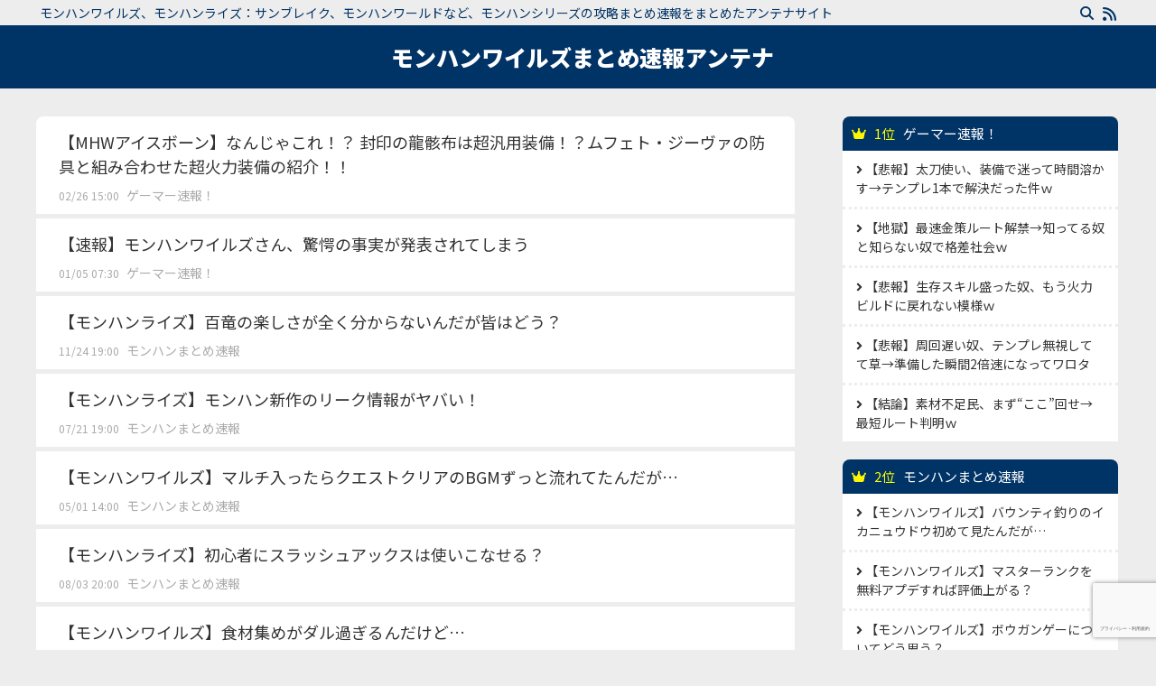

--- FILE ---
content_type: text/html; charset=UTF-8
request_url: https://mh.game-finger.com/archives/3166
body_size: 11364
content:
<!DOCTYPE html>
<html lang="ja">

<head>
    <meta charset="utf-8">
    <meta name="viewport" content="width=device-width, initial-scale=1">
    <meta name="referrer" content="unsafe-url" />

    <link rel="alternate" type="application/rss+xml" title="モンハンワイルズまとめ速報アンテナ RSS Feed" href="https://mh.game-finger.com/?rss">
    <link rel="stylesheet" href="https://maxcdn.bootstrapcdn.com/bootstrap/4.4.1/css/bootstrap.min.css">
    <script src="https://ajax.googleapis.com/ajax/libs/jquery/3.5.1/jquery.min.js"></script>
    <script src="https://cdnjs.cloudflare.com/ajax/libs/popper.js/1.16.0/umd/popper.min.js"></script>
    <script src="https://maxcdn.bootstrapcdn.com/bootstrap/4.4.1/js/bootstrap.min.js"></script>
    <script src="https://cdnjs.cloudflare.com/ajax/libs/jquery-cookie/1.4.1/jquery.cookie.min.js"></script>
    <link rel="stylesheet" href="https://mh.game-finger.com/wp-content/themes/game-finger/style.css?ver=20260129111208" type="text/css">
    <link rel="stylesheet" href="https://use.fontawesome.com/releases/v5.7.2/css/all.css" crossorigin="anonymous">

    <link rel="preconnect" href="https://fonts.googleapis.com">
    <link rel="preconnect" href="https://fonts.gstatic.com" crossorigin>
    <link href="https://fonts.googleapis.com/css2?family=Noto+Sans+JP:wght@400;900&display=swap" rel="stylesheet">

    <script defer src="https://use.fontawesome.com/releases/v5.0.8/js/all.js"></script>

    <meta property="og:url" content="https://mh.game-finger.com/archives/3166" />
<meta property="og:type" content="article" />
<meta property="og:title" content="【モンハンライズ】思い出補正なしで楽しめるシリーズはどれ？ &#8211; モンハンワイルズまとめ速報アンテナ" />
<meta property="og:description" content="【モンハンライズ】思い出補正なしで楽しめるシリーズはどれ？ &#8211; モンハンワイルズまとめ速報アンテナ" />
<meta property="og:image" content="https://mhrise.gamers-labo.com/wp-content/uploads/2022/04/29679974c919ec6a21d758bbf7be1f68.jpg" />
<title>【モンハンライズ】思い出補正なしで楽しめるシリーズはどれ？ | モンハンワイルズまとめ速報アンテナ</title>
<meta name='robots' content='max-image-preview:large' />
	<style>img:is([sizes="auto" i], [sizes^="auto," i]) { contain-intrinsic-size: 3000px 1500px }</style>
	<link rel='dns-prefetch' href='//cdnjs.cloudflare.com' />

<!-- SEO SIMPLE PACK 3.6.2 -->
<meta name="description" content="https://mhrise.gamers-labo.com/archives/20241">
<meta name="keywords" content="モンスターハンター, モンハン, モンハンワイルズ, モンハンライズ, サンブレイク, モンハンワールド, アイスボーン, 5ch,2ch,まとめ,攻略,アンテナ,">
<link rel="canonical" href="https://mh.game-finger.com/archives/3166">
<meta property="og:locale" content="ja_JP">
<meta property="og:type" content="article">
<meta property="og:title" content="【モンハンライズ】思い出補正なしで楽しめるシリーズはどれ？ | モンハンワイルズまとめ速報アンテナ">
<meta property="og:description" content="https://mhrise.gamers-labo.com/archives/20241">
<meta property="og:url" content="https://mh.game-finger.com/archives/3166">
<meta property="og:site_name" content="モンハンワイルズまとめ速報アンテナ">
<meta name="twitter:card" content="summary_large_image">
<!-- Google Analytics (gtag.js) -->
<script async src="https://www.googletagmanager.com/gtag/js?id=G-04SHEKQKMT"></script>
<script>
	window.dataLayer = window.dataLayer || [];
	function gtag(){dataLayer.push(arguments);}
	gtag("js", new Date());
	gtag("config", "G-04SHEKQKMT");
</script>
	<!-- / SEO SIMPLE PACK -->

<!-- mh.game-finger.com is managing ads with Advanced Ads 1.56.1 – https://wpadvancedads.com/ --><script id="finge-ready">
			window.advanced_ads_ready=function(e,a){a=a||"complete";var d=function(e){return"interactive"===a?"loading"!==e:"complete"===e};d(document.readyState)?e():document.addEventListener("readystatechange",(function(a){d(a.target.readyState)&&e()}),{once:"interactive"===a})},window.advanced_ads_ready_queue=window.advanced_ads_ready_queue||[];		</script>
		<link rel='stylesheet' id='wp-block-library-css' href='https://mh.game-finger.com/wp-includes/css/dist/block-library/style.min.css?ver=6.8.3' type='text/css' media='all' />
<style id='classic-theme-styles-inline-css' type='text/css'>
/*! This file is auto-generated */
.wp-block-button__link{color:#fff;background-color:#32373c;border-radius:9999px;box-shadow:none;text-decoration:none;padding:calc(.667em + 2px) calc(1.333em + 2px);font-size:1.125em}.wp-block-file__button{background:#32373c;color:#fff;text-decoration:none}
</style>
<style id='global-styles-inline-css' type='text/css'>
:root{--wp--preset--aspect-ratio--square: 1;--wp--preset--aspect-ratio--4-3: 4/3;--wp--preset--aspect-ratio--3-4: 3/4;--wp--preset--aspect-ratio--3-2: 3/2;--wp--preset--aspect-ratio--2-3: 2/3;--wp--preset--aspect-ratio--16-9: 16/9;--wp--preset--aspect-ratio--9-16: 9/16;--wp--preset--color--black: #000000;--wp--preset--color--cyan-bluish-gray: #abb8c3;--wp--preset--color--white: #ffffff;--wp--preset--color--pale-pink: #f78da7;--wp--preset--color--vivid-red: #cf2e2e;--wp--preset--color--luminous-vivid-orange: #ff6900;--wp--preset--color--luminous-vivid-amber: #fcb900;--wp--preset--color--light-green-cyan: #7bdcb5;--wp--preset--color--vivid-green-cyan: #00d084;--wp--preset--color--pale-cyan-blue: #8ed1fc;--wp--preset--color--vivid-cyan-blue: #0693e3;--wp--preset--color--vivid-purple: #9b51e0;--wp--preset--gradient--vivid-cyan-blue-to-vivid-purple: linear-gradient(135deg,rgba(6,147,227,1) 0%,rgb(155,81,224) 100%);--wp--preset--gradient--light-green-cyan-to-vivid-green-cyan: linear-gradient(135deg,rgb(122,220,180) 0%,rgb(0,208,130) 100%);--wp--preset--gradient--luminous-vivid-amber-to-luminous-vivid-orange: linear-gradient(135deg,rgba(252,185,0,1) 0%,rgba(255,105,0,1) 100%);--wp--preset--gradient--luminous-vivid-orange-to-vivid-red: linear-gradient(135deg,rgba(255,105,0,1) 0%,rgb(207,46,46) 100%);--wp--preset--gradient--very-light-gray-to-cyan-bluish-gray: linear-gradient(135deg,rgb(238,238,238) 0%,rgb(169,184,195) 100%);--wp--preset--gradient--cool-to-warm-spectrum: linear-gradient(135deg,rgb(74,234,220) 0%,rgb(151,120,209) 20%,rgb(207,42,186) 40%,rgb(238,44,130) 60%,rgb(251,105,98) 80%,rgb(254,248,76) 100%);--wp--preset--gradient--blush-light-purple: linear-gradient(135deg,rgb(255,206,236) 0%,rgb(152,150,240) 100%);--wp--preset--gradient--blush-bordeaux: linear-gradient(135deg,rgb(254,205,165) 0%,rgb(254,45,45) 50%,rgb(107,0,62) 100%);--wp--preset--gradient--luminous-dusk: linear-gradient(135deg,rgb(255,203,112) 0%,rgb(199,81,192) 50%,rgb(65,88,208) 100%);--wp--preset--gradient--pale-ocean: linear-gradient(135deg,rgb(255,245,203) 0%,rgb(182,227,212) 50%,rgb(51,167,181) 100%);--wp--preset--gradient--electric-grass: linear-gradient(135deg,rgb(202,248,128) 0%,rgb(113,206,126) 100%);--wp--preset--gradient--midnight: linear-gradient(135deg,rgb(2,3,129) 0%,rgb(40,116,252) 100%);--wp--preset--font-size--small: 13px;--wp--preset--font-size--medium: 20px;--wp--preset--font-size--large: 36px;--wp--preset--font-size--x-large: 42px;--wp--preset--spacing--20: 0.44rem;--wp--preset--spacing--30: 0.67rem;--wp--preset--spacing--40: 1rem;--wp--preset--spacing--50: 1.5rem;--wp--preset--spacing--60: 2.25rem;--wp--preset--spacing--70: 3.38rem;--wp--preset--spacing--80: 5.06rem;--wp--preset--shadow--natural: 6px 6px 9px rgba(0, 0, 0, 0.2);--wp--preset--shadow--deep: 12px 12px 50px rgba(0, 0, 0, 0.4);--wp--preset--shadow--sharp: 6px 6px 0px rgba(0, 0, 0, 0.2);--wp--preset--shadow--outlined: 6px 6px 0px -3px rgba(255, 255, 255, 1), 6px 6px rgba(0, 0, 0, 1);--wp--preset--shadow--crisp: 6px 6px 0px rgba(0, 0, 0, 1);}:where(.is-layout-flex){gap: 0.5em;}:where(.is-layout-grid){gap: 0.5em;}body .is-layout-flex{display: flex;}.is-layout-flex{flex-wrap: wrap;align-items: center;}.is-layout-flex > :is(*, div){margin: 0;}body .is-layout-grid{display: grid;}.is-layout-grid > :is(*, div){margin: 0;}:where(.wp-block-columns.is-layout-flex){gap: 2em;}:where(.wp-block-columns.is-layout-grid){gap: 2em;}:where(.wp-block-post-template.is-layout-flex){gap: 1.25em;}:where(.wp-block-post-template.is-layout-grid){gap: 1.25em;}.has-black-color{color: var(--wp--preset--color--black) !important;}.has-cyan-bluish-gray-color{color: var(--wp--preset--color--cyan-bluish-gray) !important;}.has-white-color{color: var(--wp--preset--color--white) !important;}.has-pale-pink-color{color: var(--wp--preset--color--pale-pink) !important;}.has-vivid-red-color{color: var(--wp--preset--color--vivid-red) !important;}.has-luminous-vivid-orange-color{color: var(--wp--preset--color--luminous-vivid-orange) !important;}.has-luminous-vivid-amber-color{color: var(--wp--preset--color--luminous-vivid-amber) !important;}.has-light-green-cyan-color{color: var(--wp--preset--color--light-green-cyan) !important;}.has-vivid-green-cyan-color{color: var(--wp--preset--color--vivid-green-cyan) !important;}.has-pale-cyan-blue-color{color: var(--wp--preset--color--pale-cyan-blue) !important;}.has-vivid-cyan-blue-color{color: var(--wp--preset--color--vivid-cyan-blue) !important;}.has-vivid-purple-color{color: var(--wp--preset--color--vivid-purple) !important;}.has-black-background-color{background-color: var(--wp--preset--color--black) !important;}.has-cyan-bluish-gray-background-color{background-color: var(--wp--preset--color--cyan-bluish-gray) !important;}.has-white-background-color{background-color: var(--wp--preset--color--white) !important;}.has-pale-pink-background-color{background-color: var(--wp--preset--color--pale-pink) !important;}.has-vivid-red-background-color{background-color: var(--wp--preset--color--vivid-red) !important;}.has-luminous-vivid-orange-background-color{background-color: var(--wp--preset--color--luminous-vivid-orange) !important;}.has-luminous-vivid-amber-background-color{background-color: var(--wp--preset--color--luminous-vivid-amber) !important;}.has-light-green-cyan-background-color{background-color: var(--wp--preset--color--light-green-cyan) !important;}.has-vivid-green-cyan-background-color{background-color: var(--wp--preset--color--vivid-green-cyan) !important;}.has-pale-cyan-blue-background-color{background-color: var(--wp--preset--color--pale-cyan-blue) !important;}.has-vivid-cyan-blue-background-color{background-color: var(--wp--preset--color--vivid-cyan-blue) !important;}.has-vivid-purple-background-color{background-color: var(--wp--preset--color--vivid-purple) !important;}.has-black-border-color{border-color: var(--wp--preset--color--black) !important;}.has-cyan-bluish-gray-border-color{border-color: var(--wp--preset--color--cyan-bluish-gray) !important;}.has-white-border-color{border-color: var(--wp--preset--color--white) !important;}.has-pale-pink-border-color{border-color: var(--wp--preset--color--pale-pink) !important;}.has-vivid-red-border-color{border-color: var(--wp--preset--color--vivid-red) !important;}.has-luminous-vivid-orange-border-color{border-color: var(--wp--preset--color--luminous-vivid-orange) !important;}.has-luminous-vivid-amber-border-color{border-color: var(--wp--preset--color--luminous-vivid-amber) !important;}.has-light-green-cyan-border-color{border-color: var(--wp--preset--color--light-green-cyan) !important;}.has-vivid-green-cyan-border-color{border-color: var(--wp--preset--color--vivid-green-cyan) !important;}.has-pale-cyan-blue-border-color{border-color: var(--wp--preset--color--pale-cyan-blue) !important;}.has-vivid-cyan-blue-border-color{border-color: var(--wp--preset--color--vivid-cyan-blue) !important;}.has-vivid-purple-border-color{border-color: var(--wp--preset--color--vivid-purple) !important;}.has-vivid-cyan-blue-to-vivid-purple-gradient-background{background: var(--wp--preset--gradient--vivid-cyan-blue-to-vivid-purple) !important;}.has-light-green-cyan-to-vivid-green-cyan-gradient-background{background: var(--wp--preset--gradient--light-green-cyan-to-vivid-green-cyan) !important;}.has-luminous-vivid-amber-to-luminous-vivid-orange-gradient-background{background: var(--wp--preset--gradient--luminous-vivid-amber-to-luminous-vivid-orange) !important;}.has-luminous-vivid-orange-to-vivid-red-gradient-background{background: var(--wp--preset--gradient--luminous-vivid-orange-to-vivid-red) !important;}.has-very-light-gray-to-cyan-bluish-gray-gradient-background{background: var(--wp--preset--gradient--very-light-gray-to-cyan-bluish-gray) !important;}.has-cool-to-warm-spectrum-gradient-background{background: var(--wp--preset--gradient--cool-to-warm-spectrum) !important;}.has-blush-light-purple-gradient-background{background: var(--wp--preset--gradient--blush-light-purple) !important;}.has-blush-bordeaux-gradient-background{background: var(--wp--preset--gradient--blush-bordeaux) !important;}.has-luminous-dusk-gradient-background{background: var(--wp--preset--gradient--luminous-dusk) !important;}.has-pale-ocean-gradient-background{background: var(--wp--preset--gradient--pale-ocean) !important;}.has-electric-grass-gradient-background{background: var(--wp--preset--gradient--electric-grass) !important;}.has-midnight-gradient-background{background: var(--wp--preset--gradient--midnight) !important;}.has-small-font-size{font-size: var(--wp--preset--font-size--small) !important;}.has-medium-font-size{font-size: var(--wp--preset--font-size--medium) !important;}.has-large-font-size{font-size: var(--wp--preset--font-size--large) !important;}.has-x-large-font-size{font-size: var(--wp--preset--font-size--x-large) !important;}
:where(.wp-block-post-template.is-layout-flex){gap: 1.25em;}:where(.wp-block-post-template.is-layout-grid){gap: 1.25em;}
:where(.wp-block-columns.is-layout-flex){gap: 2em;}:where(.wp-block-columns.is-layout-grid){gap: 2em;}
:root :where(.wp-block-pullquote){font-size: 1.5em;line-height: 1.6;}
</style>
<link rel='stylesheet' id='awesome_css-css' href='https://cdnjs.cloudflare.com/ajax/libs/font-awesome/6.1.1/css/all.min.css?ver=6.8.3' type='text/css' media='all' />
<link rel="https://api.w.org/" href="https://mh.game-finger.com/wp-json/" /><link rel="alternate" title="JSON" type="application/json" href="https://mh.game-finger.com/wp-json/wp/v2/posts/3166" /><link rel="EditURI" type="application/rsd+xml" title="RSD" href="https://mh.game-finger.com/xmlrpc.php?rsd" />
<meta name="generator" content="WordPress 6.8.3" />
<link rel='shortlink' href='https://mh.game-finger.com/?p=3166' />
<link rel="alternate" title="oEmbed (JSON)" type="application/json+oembed" href="https://mh.game-finger.com/wp-json/oembed/1.0/embed?url=https%3A%2F%2Fmh.game-finger.com%2Farchives%2F3166" />
<link rel="alternate" title="oEmbed (XML)" type="text/xml+oembed" href="https://mh.game-finger.com/wp-json/oembed/1.0/embed?url=https%3A%2F%2Fmh.game-finger.com%2Farchives%2F3166&#038;format=xml" />
<link rel="icon" href="https://mh.game-finger.com/wp-content/uploads/2023/06/cropped-rise-32x32.jpg" sizes="32x32" />
<link rel="icon" href="https://mh.game-finger.com/wp-content/uploads/2023/06/cropped-rise-192x192.jpg" sizes="192x192" />
<link rel="apple-touch-icon" href="https://mh.game-finger.com/wp-content/uploads/2023/06/cropped-rise-180x180.jpg" />
<meta name="msapplication-TileImage" content="https://mh.game-finger.com/wp-content/uploads/2023/06/cropped-rise-270x270.jpg" />
</head>


<body class="" ontouchend>
    <header class="site_header" itemscope itemtype="http://schema.org/WPHeader">
        <div class="site_description" itemprop="description">
            <div class="left">モンハンワイルズ、モンハンライズ：サンブレイク、モンハンワールドなど、モンハンシリーズの攻略まとめ速報をまとめたアンテナサイト</div>
            <div class="right">
                <img id="icon_search" class="icon" src="https://mh.game-finger.com/wp-content/themes/game-finger/images/icon_megane.svg" alt="" itemprop="image">
                <a href="https://mh.game-finger.com/?rss">
                    <img id="icon_rss" class="icon" src="https://mh.game-finger.com/wp-content/themes/game-finger/images/icon_antena.svg" alt="" itemprop="image">
                </a>
                <form id="search_area" action="https://mh.game-finger.com/" method="get" itemprop="potentialAction" itemscope itemtype="http://schema.org/SearchAction">
                    <div class="input-group">
                        <input type="text" name="s" class="search_input form-control" placeholder="検索">
                        <meta itemprop="target" content="https://mh.game-finger.com/?s={s}">
                        <meta itemprop="query-input" content="required name=s">
                        <div class="input-group-append">
                            <button type="submit" class="btn search_btn">
                                <i class="search_icon fas fa-search"></i>
                            </button>
                        </div>
                        <p id="search_close">閉じる</p>
                    </div>
                </form>
            </div>
        </div>
        <div class="content_outer">
            <div class="header_right">
                <div class="site_title">
                    <h1 itemprop="headline">
                        <a href="https://mh.game-finger.com" itemprop="url">モンハンワイルズまとめ速報アンテナ</a>
                    </h1>
                </div>
            </div>
        </div>
    </header>
	
<!-- レクタングル 300x250 -->
<!-- レクタングル ここまで -->

    <script>
        jQuery(function($) {
            $('body').on('click', '#icon_search', function() {
                $('#search_area').fadeIn();
            });

            $('body').on('click', '#search_close', function() {
                $('#search_area').fadeOut();
            });
        });
    </script><div class="content_outer">

	<!-- メインカラム -->
	<div class="main_content">

		<div>
			
																						
						
						<div class="related_item_list item_list">
							<div class="related_item_title item_title">
								<a rel="nofollow" href="https://gamezu.blog.jp/archives/23621048.html" target="_blank" class="item_link" data-id="4462">【MHWアイスボーン】なんじゃこれ！？ 封印の龍骸布は超汎用装備！？ムフェト・ジーヴァの防具と組み合わせた超火力装備の紹介！！</a>
							</div>
							<div class="related_item_detail item_detail">
								<span class="related_item_post_date item_post_date">02/26 15:00</span>
								<span class="related_item_blog_name item_blog_name"><a href="https://mh.game-finger.com/?blog=13">ゲーマー速報！</a></span>
							</div>
							<div class="progress_ber"><progress value="0" max="50"></progress></div>
						</div>
						
											
						
						<div class="related_item_list item_list">
							<div class="related_item_title item_title">
								<a rel="nofollow" href="https://gamezu.blog.jp/archives/23073390.html" target="_blank" class="item_link" data-id="4118">【速報】モンハンワイルズさん、驚愕の事実が発表されてしまう</a>
							</div>
							<div class="related_item_detail item_detail">
								<span class="related_item_post_date item_post_date">01/05 07:30</span>
								<span class="related_item_blog_name item_blog_name"><a href="https://mh.game-finger.com/?blog=13">ゲーマー速報！</a></span>
							</div>
							<div class="progress_ber"><progress value="0" max="50"></progress></div>
						</div>
						
											
						
						<div class="related_item_list item_list">
							<div class="related_item_title item_title">
								<a rel="nofollow" href="https://mhrise.gamers-labo.com/archives/21293" target="_blank" class="item_link" data-id="3789">【モンハンライズ】百竜の楽しさが全く分からないんだが皆はどう？</a>
							</div>
							<div class="related_item_detail item_detail">
								<span class="related_item_post_date item_post_date">11/24 19:00</span>
								<span class="related_item_blog_name item_blog_name"><a href="https://mh.game-finger.com/?blog=10">モンハンまとめ速報</a></span>
							</div>
							<div class="progress_ber"><progress value="0" max="50"></progress></div>
						</div>
						
											
						
						<div class="related_item_list item_list">
							<div class="related_item_title item_title">
								<a rel="nofollow" href="https://mhrise.gamers-labo.com/archives/19910" target="_blank" class="item_link" data-id="2953">【モンハンライズ】モンハン新作のリーク情報がヤバい！</a>
							</div>
							<div class="related_item_detail item_detail">
								<span class="related_item_post_date item_post_date">07/21 19:00</span>
								<span class="related_item_blog_name item_blog_name"><a href="https://mh.game-finger.com/?blog=10">モンハンまとめ速報</a></span>
							</div>
							<div class="progress_ber"><progress value="0" max="50"></progress></div>
						</div>
						
											
						
						<div class="related_item_list item_list">
							<div class="related_item_title item_title">
								<a rel="nofollow" href="https://mhrise.gamers-labo.com/archives/26598" target="_blank" class="item_link" data-id="7609">【モンハンワイルズ】マルチ入ったらクエストクリアのBGMずっと流れてたんだが…</a>
							</div>
							<div class="related_item_detail item_detail">
								<span class="related_item_post_date item_post_date">05/01 14:00</span>
								<span class="related_item_blog_name item_blog_name"><a href="https://mh.game-finger.com/?blog=10">モンハンまとめ速報</a></span>
							</div>
							<div class="progress_ber"><progress value="0" max="50"></progress></div>
						</div>
						
											
						
						<div class="related_item_list item_list">
							<div class="related_item_title item_title">
								<a rel="nofollow" href="https://mhrise.gamers-labo.com/archives/20075" target="_blank" class="item_link" data-id="3056">【モンハンライズ】初心者にスラッシュアックスは使いこなせる？</a>
							</div>
							<div class="related_item_detail item_detail">
								<span class="related_item_post_date item_post_date">08/03 20:00</span>
								<span class="related_item_blog_name item_blog_name"><a href="https://mh.game-finger.com/?blog=10">モンハンまとめ速報</a></span>
							</div>
							<div class="progress_ber"><progress value="0" max="50"></progress></div>
						</div>
						
											
						
						<div class="related_item_list item_list">
							<div class="related_item_title item_title">
								<a rel="nofollow" href="https://mhrise.gamers-labo.com/archives/25552" target="_blank" class="item_link" data-id="6852">【モンハンワイルズ】食材集めがダル過ぎるんだけど…</a>
							</div>
							<div class="related_item_detail item_detail">
								<span class="related_item_post_date item_post_date">03/21 23:00</span>
								<span class="related_item_blog_name item_blog_name"><a href="https://mh.game-finger.com/?blog=10">モンハンまとめ速報</a></span>
							</div>
							<div class="progress_ber"><progress value="0" max="50"></progress></div>
						</div>
						
											
						
						<div class="related_item_list item_list">
							<div class="related_item_title item_title">
								<a rel="nofollow" href="https://mhrise.gamers-labo.com/archives/23941" target="_blank" class="item_link" data-id="5560">【モンハンワールド】オススメのパッド教えてくれ！</a>
							</div>
							<div class="related_item_detail item_detail">
								<span class="related_item_post_date item_post_date">10/03 20:00</span>
								<span class="related_item_blog_name item_blog_name"><a href="https://mh.game-finger.com/?blog=10">モンハンまとめ速報</a></span>
							</div>
							<div class="progress_ber"><progress value="0" max="50"></progress></div>
						</div>
						
											
						
						<div class="related_item_list item_list">
							<div class="related_item_title item_title">
								<a rel="nofollow" href="https://mhrise.gamers-labo.com/archives/26423" target="_blank" class="item_link" data-id="7489">【モンハンワイルズ】PS5本体とワイルズのパケ版同時購入で割引セールを実施！</a>
							</div>
							<div class="related_item_detail item_detail">
								<span class="related_item_post_date item_post_date">04/24 18:00</span>
								<span class="related_item_blog_name item_blog_name"><a href="https://mh.game-finger.com/?blog=10">モンハンまとめ速報</a></span>
							</div>
							<div class="progress_ber"><progress value="0" max="50"></progress></div>
						</div>
						
											
						
						<div class="related_item_list item_list">
							<div class="related_item_title item_title">
								<a rel="nofollow" href="https://mhrise.gamers-labo.com/archives/26754" target="_blank" class="item_link" data-id="7695">【モンハンワイルズ】ガッツポーズ好きだったんだけどわかる人いる？</a>
							</div>
							<div class="related_item_detail item_detail">
								<span class="related_item_post_date item_post_date">05/07 00:00</span>
								<span class="related_item_blog_name item_blog_name"><a href="https://mh.game-finger.com/?blog=10">モンハンまとめ速報</a></span>
							</div>
							<div class="progress_ber"><progress value="0" max="50"></progress></div>
						</div>
						
											
						
						<div class="related_item_list item_list">
							<div class="related_item_title item_title">
								<a rel="nofollow" href="https://mhrise.gamers-labo.com/archives/23523" target="_blank" class="item_link" data-id="5153">【モンハンワイルズ】ロードの時間って結構気になる？</a>
							</div>
							<div class="related_item_detail item_detail">
								<span class="related_item_post_date item_post_date">07/31 11:00</span>
								<span class="related_item_blog_name item_blog_name"><a href="https://mh.game-finger.com/?blog=10">モンハンまとめ速報</a></span>
							</div>
							<div class="progress_ber"><progress value="0" max="50"></progress></div>
						</div>
						
											
						
						<div class="related_item_list item_list">
							<div class="related_item_title item_title">
								<a rel="nofollow" href="https://mhrise.gamers-labo.com/archives/19776" target="_blank" class="item_link" data-id="2818">【モンハンライズ】IBのクシャを倒すコツとは？</a>
							</div>
							<div class="related_item_detail item_detail">
								<span class="related_item_post_date item_post_date">07/10 17:00</span>
								<span class="related_item_blog_name item_blog_name"><a href="https://mh.game-finger.com/?blog=10">モンハンまとめ速報</a></span>
							</div>
							<div class="progress_ber"><progress value="0" max="50"></progress></div>
						</div>
						
											
						
						<div class="related_item_list item_list">
							<div class="related_item_title item_title">
								<a rel="nofollow" href="https://mhrise.gamers-labo.com/archives/26596" target="_blank" class="item_link" data-id="7608">【モンハンワイルズ】レダウって戦ってて楽しい？</a>
							</div>
							<div class="related_item_detail item_detail">
								<span class="related_item_post_date item_post_date">05/01 13:00</span>
								<span class="related_item_blog_name item_blog_name"><a href="https://mh.game-finger.com/?blog=10">モンハンまとめ速報</a></span>
							</div>
							<div class="progress_ber"><progress value="0" max="50"></progress></div>
						</div>
						
											
						
						<div class="related_item_list item_list">
							<div class="related_item_title item_title">
								<a rel="nofollow" href="https://mhrise.gamers-labo.com/archives/25834" target="_blank" class="item_link" data-id="7062">【モンハンワイルズ】ウズトゥナ星8がめちゃくちゃ乱獲されそうな件…</a>
							</div>
							<div class="related_item_detail item_detail">
								<span class="related_item_post_date item_post_date">04/01 21:00</span>
								<span class="related_item_blog_name item_blog_name"><a href="https://mh.game-finger.com/?blog=10">モンハンまとめ速報</a></span>
							</div>
							<div class="progress_ber"><progress value="0" max="50"></progress></div>
						</div>
						
											
						
						<div class="related_item_list item_list">
							<div class="related_item_title item_title">
								<a rel="nofollow" href="https://mhrise.gamers-labo.com/archives/29027" target="_blank" class="item_link" data-id="8309">【モンハンワイルズ】wqhdや4kの方ってフレームレートや安定性どう？</a>
							</div>
							<div class="related_item_detail item_detail">
								<span class="related_item_post_date item_post_date">06/11 11:00</span>
								<span class="related_item_blog_name item_blog_name"><a href="https://mh.game-finger.com/?blog=10">モンハンまとめ速報</a></span>
							</div>
							<div class="progress_ber"><progress value="0" max="50"></progress></div>
						</div>
						
											
						
						<div class="related_item_list item_list">
							<div class="related_item_title item_title">
								<a rel="nofollow" href="https://mhrise.gamers-labo.com/archives/20557" target="_blank" class="item_link" data-id="3387">【モンハンライズ】次回作はボタン配置変えさせて欲しい…</a>
							</div>
							<div class="related_item_detail item_detail">
								<span class="related_item_post_date item_post_date">09/16 11:00</span>
								<span class="related_item_blog_name item_blog_name"><a href="https://mh.game-finger.com/?blog=10">モンハンまとめ速報</a></span>
							</div>
							<div class="progress_ber"><progress value="0" max="50"></progress></div>
						</div>
						
											
						
						<div class="related_item_list item_list">
							<div class="related_item_title item_title">
								<a rel="nofollow" href="https://mhrise.gamers-labo.com/archives/20114" target="_blank" class="item_link" data-id="3084">【モンハンライズ】まだミラ部屋が盛り上がってる件について…</a>
							</div>
							<div class="related_item_detail item_detail">
								<span class="related_item_post_date item_post_date">08/08 00:00</span>
								<span class="related_item_blog_name item_blog_name"><a href="https://mh.game-finger.com/?blog=10">モンハンまとめ速報</a></span>
							</div>
							<div class="progress_ber"><progress value="0" max="50"></progress></div>
						</div>
						
											
						
						<div class="related_item_list item_list">
							<div class="related_item_title item_title">
								<a rel="nofollow" href="https://mhrise.gamers-labo.com/archives/28552" target="_blank" class="item_link" data-id="7984">【モンハンワイルズ】バグ見つけたら報告すべき?</a>
							</div>
							<div class="related_item_detail item_detail">
								<span class="related_item_post_date item_post_date">05/24 00:00</span>
								<span class="related_item_blog_name item_blog_name"><a href="https://mh.game-finger.com/?blog=10">モンハンまとめ速報</a></span>
							</div>
							<div class="progress_ber"><progress value="0" max="50"></progress></div>
						</div>
						
											
						
						<div class="related_item_list item_list">
							<div class="related_item_title item_title">
								<a rel="nofollow" href="https://mhrise.gamers-labo.com/archives/28408" target="_blank" class="item_link" data-id="7874">【モンハンワイルズ】5月末のアップデートで歴戦の個体が大量に追加!</a>
							</div>
							<div class="related_item_detail item_detail">
								<span class="related_item_post_date item_post_date">05/18 18:00</span>
								<span class="related_item_blog_name item_blog_name"><a href="https://mh.game-finger.com/?blog=10">モンハンまとめ速報</a></span>
							</div>
							<div class="progress_ber"><progress value="0" max="50"></progress></div>
						</div>
						
											
						
						<div class="related_item_list item_list">
							<div class="related_item_title item_title">
								<a rel="nofollow" href="https://mhrise.gamers-labo.com/archives/28787" target="_blank" class="item_link" data-id="8153">【モンハンワイルズ】モンハンのパソコン環境の最適化について…</a>
							</div>
							<div class="related_item_detail item_detail">
								<span class="related_item_post_date item_post_date">06/02 11:00</span>
								<span class="related_item_blog_name item_blog_name"><a href="https://mh.game-finger.com/?blog=10">モンハンまとめ速報</a></span>
							</div>
							<div class="progress_ber"><progress value="0" max="50"></progress></div>
						</div>
						
											
													<div class="item_single_content">
								<h2>
									<a rel="nofollow" href="https://mhrise.gamers-labo.com/archives/20241" target="_blank" class="btn btn-block item_link" data-id="3166">
										【モンハンライズ】思い出補正なしで楽しめるシリーズはどれ？										<div class="single_blog_name">モンハンまとめ速報</div>
									</a>
								</h2>
							</div>
						
						<div class="related_item_list item_list">
							<div class="related_item_title item_title">
								<a rel="nofollow" href="https://gamezu.blog.jp/archives/22685140.html" target="_blank" class="item_link" data-id="3834">【MHRサンブレイク】これぞ双剣の最強ビルド！傀異クエも3分で回せるスタンダードな狂化奮闘双剣装備がヤバすぎてしまう</a>
							</div>
							<div class="related_item_detail item_detail">
								<span class="related_item_post_date item_post_date">11/30 14:00</span>
								<span class="related_item_blog_name item_blog_name"><a href="https://mh.game-finger.com/?blog=13">ゲーマー速報！</a></span>
							</div>
							<div class="progress_ber"><progress value="0" max="50"></progress></div>
						</div>
						
											
						
						<div class="related_item_list item_list">
							<div class="related_item_title item_title">
								<a rel="nofollow" href="https://mhrise.gamers-labo.com/archives/28952" target="_blank" class="item_link" data-id="8260">【モンハンワイルズ】PCPS5の同時発売についてどう思う？</a>
							</div>
							<div class="related_item_detail item_detail">
								<span class="related_item_post_date item_post_date">06/08 00:00</span>
								<span class="related_item_blog_name item_blog_name"><a href="https://mh.game-finger.com/?blog=10">モンハンまとめ速報</a></span>
							</div>
							<div class="progress_ber"><progress value="0" max="50"></progress></div>
						</div>
						
											
						
						<div class="related_item_list item_list">
							<div class="related_item_title item_title">
								<a rel="nofollow" href="https://mhrise.gamers-labo.com/archives/29143" target="_blank" class="item_link" data-id="8380">【モンハンワイルズ】今作の評価が圧倒的不評になったら…</a>
							</div>
							<div class="related_item_detail item_detail">
								<span class="related_item_post_date item_post_date">06/18 18:00</span>
								<span class="related_item_blog_name item_blog_name"><a href="https://mh.game-finger.com/?blog=10">モンハンまとめ速報</a></span>
							</div>
							<div class="progress_ber"><progress value="0" max="50"></progress></div>
						</div>
						
											
						
						<div class="related_item_list item_list">
							<div class="related_item_title item_title">
								<a rel="nofollow" href="https://mhrise.gamers-labo.com/archives/26839" target="_blank" class="item_link" data-id="7747">【モンハンワイルズ】オススメロビーで部屋貼られてるの全然見かけないんだけど…</a>
							</div>
							<div class="related_item_detail item_detail">
								<span class="related_item_post_date item_post_date">05/10 16:00</span>
								<span class="related_item_blog_name item_blog_name"><a href="https://mh.game-finger.com/?blog=10">モンハンまとめ速報</a></span>
							</div>
							<div class="progress_ber"><progress value="0" max="50"></progress></div>
						</div>
						
											
						
						<div class="related_item_list item_list">
							<div class="related_item_title item_title">
								<a rel="nofollow" href="https://mhrise.gamers-labo.com/archives/20034" target="_blank" class="item_link" data-id="3036">【モンハンライズ】地獄過ぎるチャット欄をご覧ください→</a>
							</div>
							<div class="related_item_detail item_detail">
								<span class="related_item_post_date item_post_date">07/30 22:00</span>
								<span class="related_item_blog_name item_blog_name"><a href="https://mh.game-finger.com/?blog=10">モンハンまとめ速報</a></span>
							</div>
							<div class="progress_ber"><progress value="0" max="50"></progress></div>
						</div>
						
											
						
						<div class="related_item_list item_list">
							<div class="related_item_title item_title">
								<a rel="nofollow" href="https://mhrise.gamers-labo.com/archives/28721" target="_blank" class="item_link" data-id="8107">【モンハンワイルズ】UIについて感じる事とは？</a>
							</div>
							<div class="related_item_detail item_detail">
								<span class="related_item_post_date item_post_date">05/30 18:00</span>
								<span class="related_item_blog_name item_blog_name"><a href="https://mh.game-finger.com/?blog=10">モンハンまとめ速報</a></span>
							</div>
							<div class="progress_ber"><progress value="0" max="50"></progress></div>
						</div>
						
											
						
						<div class="related_item_list item_list">
							<div class="related_item_title item_title">
								<a rel="nofollow" href="https://mhrise.gamers-labo.com/archives/29235" target="_blank" class="item_link" data-id="8442">【モンハンワイルズ】HR590になったのにまだ業物匠がないんだが…</a>
							</div>
							<div class="related_item_detail item_detail">
								<span class="related_item_post_date item_post_date">06/23 20:00</span>
								<span class="related_item_blog_name item_blog_name"><a href="https://mh.game-finger.com/?blog=10">モンハンまとめ速報</a></span>
							</div>
							<div class="progress_ber"><progress value="0" max="50"></progress></div>
						</div>
						
											
						
						<div class="related_item_list item_list">
							<div class="related_item_title item_title">
								<a rel="nofollow" href="https://mhrise.gamers-labo.com/archives/19578" target="_blank" class="item_link" data-id="2597">【モンハンライズ】次回作のガンランスはどうなってしまうのか…</a>
							</div>
							<div class="related_item_detail item_detail">
								<span class="related_item_post_date item_post_date">06/26 11:00</span>
								<span class="related_item_blog_name item_blog_name"><a href="https://mh.game-finger.com/?blog=10">モンハンまとめ速報</a></span>
							</div>
							<div class="progress_ber"><progress value="0" max="50"></progress></div>
						</div>
						
											
						
						<div class="related_item_list item_list">
							<div class="related_item_title item_title">
								<a rel="nofollow" href="https://mhrise.gamers-labo.com/archives/20484" target="_blank" class="item_link" data-id="3343">【モンハンライズ】狂化1回避距離2が便利すぎる件</a>
							</div>
							<div class="related_item_detail item_detail">
								<span class="related_item_post_date item_post_date">09/10 11:00</span>
								<span class="related_item_blog_name item_blog_name"><a href="https://mh.game-finger.com/?blog=10">モンハンまとめ速報</a></span>
							</div>
							<div class="progress_ber"><progress value="0" max="50"></progress></div>
						</div>
						
											
						
						<div class="related_item_list item_list">
							<div class="related_item_title item_title">
								<a rel="nofollow" href="https://gamezu.blog.jp/archives/28698530.html" target="_blank" class="item_link" data-id="9340">【リーク速報】ワイルズ、次回アプデで“狩猟AI連携”実装か！？</a>
							</div>
							<div class="related_item_detail item_detail">
								<span class="related_item_post_date item_post_date">10/20 13:00</span>
								<span class="related_item_blog_name item_blog_name"><a href="https://mh.game-finger.com/?blog=13">ゲーマー速報！</a></span>
							</div>
							<div class="progress_ber"><progress value="0" max="50"></progress></div>
						</div>
						
												
		</div>
	</div>

	<!-- サイドカラム -->
	<div class="sub_content">
				
<aside id="secondary" class="widget-area">
				<div class="panel">
				<div class="panel_title">
					<div class="rank" style="">1位</div>
					<div class="rank_title" style="" itemprop="publisher" itemscope itemtype="https://schema.org/Organization">
						<a href="https://mh.game-finger.com/?blog=13">
							<span class="panel_blog_name" itemprop="name">ゲーマー速報！</span>
						</a>
					</div>
				</div>

									<div class="list-group  list-group-flush">
													<a rel="nofollow" href="https://gamezu.blog.jp/archives/29407641.html" class="list-group-item item_link panel_item" value="9833" target="_blank" itemprop="blogPost" itemscope itemtype="https://schema.org/BlogPosting">
								<i class="fas fa-angle-right"></i>
								<span itemprop="headline">
									【悲報】太刀使い、装備で迷って時間溶かす→テンプレ1本で解決だった件ｗ								</span>
							</a>

													<a rel="nofollow" href="https://gamezu.blog.jp/archives/29405790.html" class="list-group-item item_link panel_item" value="9832" target="_blank" itemprop="blogPost" itemscope itemtype="https://schema.org/BlogPosting">
								<i class="fas fa-angle-right"></i>
								<span itemprop="headline">
									【地獄】最速金策ルート解禁→知ってる奴と知らない奴で格差社会ｗ								</span>
							</a>

													<a rel="nofollow" href="https://gamezu.blog.jp/archives/29400923.html" class="list-group-item item_link panel_item" value="9825" target="_blank" itemprop="blogPost" itemscope itemtype="https://schema.org/BlogPosting">
								<i class="fas fa-angle-right"></i>
								<span itemprop="headline">
									【悲報】生存スキル盛った奴、もう火力ビルドに戻れない模様ｗ								</span>
							</a>

													<a rel="nofollow" href="https://gamezu.blog.jp/archives/29398477.html" class="list-group-item item_link panel_item" value="9824" target="_blank" itemprop="blogPost" itemscope itemtype="https://schema.org/BlogPosting">
								<i class="fas fa-angle-right"></i>
								<span itemprop="headline">
									【悲報】周回遅い奴、テンプレ無視してて草→準備した瞬間2倍速になってワロタ								</span>
							</a>

													<a rel="nofollow" href="https://gamezu.blog.jp/archives/29396079.html" class="list-group-item item_link panel_item" value="9823" target="_blank" itemprop="blogPost" itemscope itemtype="https://schema.org/BlogPosting">
								<i class="fas fa-angle-right"></i>
								<span itemprop="headline">
									【結論】素材不足民、まず“ここ”回せ→最短ルート判明ｗ								</span>
							</a>

											</div>
				

			</div>

				<div class="panel">
				<div class="panel_title">
					<div class="rank" style="">2位</div>
					<div class="rank_title" style="" itemprop="publisher" itemscope itemtype="https://schema.org/Organization">
						<a href="https://mh.game-finger.com/?blog=10">
							<span class="panel_blog_name" itemprop="name">モンハンまとめ速報</span>
						</a>
					</div>
				</div>

									<div class="list-group  list-group-flush">
													<a rel="nofollow" href="https://mhrise.gamers-labo.com/archives/29937" class="list-group-item item_link panel_item" value="8974" target="_blank" itemprop="blogPost" itemscope itemtype="https://schema.org/BlogPosting">
								<i class="fas fa-angle-right"></i>
								<span itemprop="headline">
									【モンハンワイルズ】バウンティ釣りのイカニュウドウ初めて見たんだが…								</span>
							</a>

													<a rel="nofollow" href="https://mhrise.gamers-labo.com/archives/29935" class="list-group-item item_link panel_item" value="8971" target="_blank" itemprop="blogPost" itemscope itemtype="https://schema.org/BlogPosting">
								<i class="fas fa-angle-right"></i>
								<span itemprop="headline">
									【モンハンワイルズ】マスターランクを無料アプデすれば評価上がる？								</span>
							</a>

													<a rel="nofollow" href="https://mhrise.gamers-labo.com/archives/29933" class="list-group-item item_link panel_item" value="8969" target="_blank" itemprop="blogPost" itemscope itemtype="https://schema.org/BlogPosting">
								<i class="fas fa-angle-right"></i>
								<span itemprop="headline">
									【モンハンワイルズ】ボウガンゲーについてどう思う？								</span>
							</a>

													<a rel="nofollow" href="https://mhrise.gamers-labo.com/archives/29931" class="list-group-item item_link panel_item" value="8967" target="_blank" itemprop="blogPost" itemscope itemtype="https://schema.org/BlogPosting">
								<i class="fas fa-angle-right"></i>
								<span itemprop="headline">
									【モンハンワイルズ】ギターとかの追加要素楽しんでる人って結構いる？								</span>
							</a>

													<a rel="nofollow" href="https://mhrise.gamers-labo.com/archives/29929" class="list-group-item item_link panel_item" value="8966" target="_blank" itemprop="blogPost" itemscope itemtype="https://schema.org/BlogPosting">
								<i class="fas fa-angle-right"></i>
								<span itemprop="headline">
									【モンハンワイルズ】グラの雰囲気が古のモンハンっぽい作品といえば？								</span>
							</a>

											</div>
				

			</div>

				<div class="panel">
				<div class="panel_title">
					<div class="rank" style="">3位</div>
					<div class="rank_title" style="" itemprop="publisher" itemscope itemtype="https://schema.org/Organization">
						<a href="https://mh.game-finger.com/?blog=8">
							<span class="panel_blog_name" itemprop="name">モンスターハンターライズまとめ速報</span>
						</a>
					</div>
				</div>

									<div class="list-group  list-group-flush">
													<a rel="nofollow" href="https://monsterhunter-rise.blog.jp/archives/31893506.html" class="list-group-item item_link panel_item" value="7954" target="_blank" itemprop="blogPost" itemscope itemtype="https://schema.org/BlogPosting">
								<i class="fas fa-angle-right"></i>
								<span itemprop="headline">
									【モンハンワイルズ】何度言われても仕方のない話だけどキャンプ破壊と設置数制限って何が楽しいと思ったんだろうね								</span>
							</a>

													<a rel="nofollow" href="https://monsterhunter-rise.blog.jp/archives/31893379.html" class="list-group-item item_link panel_item" value="7955" target="_blank" itemprop="blogPost" itemscope itemtype="https://schema.org/BlogPosting">
								<i class="fas fa-angle-right"></i>
								<span itemprop="headline">
									【モンハンワイルズ】属性のことなんにもわからんから装備も適当なんだけど例えば攻撃力300の武器と攻撃力150属性150の武器だったらどっちが強いの？								</span>
							</a>

													<a rel="nofollow" href="https://monsterhunter-rise.blog.jp/archives/31893409.html" class="list-group-item item_link panel_item" value="7956" target="_blank" itemprop="blogPost" itemscope itemtype="https://schema.org/BlogPosting">
								<i class="fas fa-angle-right"></i>
								<span itemprop="headline">
									【モンハンワイルズ】俺がシビレ罠置いたらからって手止めるなよ								</span>
							</a>

													<a rel="nofollow" href="https://monsterhunter-rise.blog.jp/archives/31875252.html" class="list-group-item item_link panel_item" value="7957" target="_blank" itemprop="blogPost" itemscope itemtype="https://schema.org/BlogPosting">
								<i class="fas fa-angle-right"></i>
								<span itemprop="headline">
									【モンハンワイルズ】PS5用のキーボードを導入したいんだけどコントローラーと並走できる？								</span>
							</a>

													<a rel="nofollow" href="https://monsterhunter-rise.blog.jp/archives/31874783.html" class="list-group-item item_link panel_item" value="7958" target="_blank" itemprop="blogPost" itemscope itemtype="https://schema.org/BlogPosting">
								<i class="fas fa-angle-right"></i>
								<span itemprop="headline">
									【モンハンワイルズ】携帯食料で攻撃とかあがるのにそれより上手そうなこんがり肉であがらないのなんでなんですか？								</span>
							</a>

											</div>
				

			</div>

				<div class="panel">
				<div class="panel_title">
					<div class="rank" style="">4位</div>
					<div class="rank_title" style="" itemprop="publisher" itemscope itemtype="https://schema.org/Organization">
						<a href="https://mh.game-finger.com/?blog=9">
							<span class="panel_blog_name" itemprop="name">モンハンまとめ速報【モンハンワイルズ攻略】</span>
						</a>
					</div>
				</div>

									<div class="list-group  list-group-flush">
													<a rel="nofollow" href="https://monhan-soku.com/archives/46636907.html" class="list-group-item item_link panel_item" value="9836" target="_blank" itemprop="blogPost" itemscope itemtype="https://schema.org/BlogPosting">
								<i class="fas fa-angle-right"></i>
								<span itemprop="headline">
									【モンハンワイルズ】これぞカプコン流「最適化」！？高解像度テクスチャを94%ナーフして軽量化を図るパワープレイが凄い								</span>
							</a>

													<a rel="nofollow" href="https://monhan-soku.com/archives/46637109.html" class="list-group-item item_link panel_item" value="9835" target="_blank" itemprop="blogPost" itemscope itemtype="https://schema.org/BlogPosting">
								<i class="fas fa-angle-right"></i>
								<span itemprop="headline">
									【モンハンワイルズ】アプデ後めちゃくちゃ軽いんだけどDLCチェックどんだけ負荷かかってたんだ								</span>
							</a>

													<a rel="nofollow" href="https://monhan-soku.com/archives/46631476.html" class="list-group-item item_link panel_item" value="9831" target="_blank" itemprop="blogPost" itemscope itemtype="https://schema.org/BlogPosting">
								<i class="fas fa-angle-right"></i>
								<span itemprop="headline">
									【モンハンワイルズ】『バイオハザード9』もワイルズなのか？？進化した「ままならなさ」から「たこシあ」を感じるスレ民								</span>
							</a>

													<a rel="nofollow" href="https://monhan-soku.com/archives/46631498.html" class="list-group-item item_link panel_item" value="9830" target="_blank" itemprop="blogPost" itemscope itemtype="https://schema.org/BlogPosting">
								<i class="fas fa-angle-right"></i>
								<span itemprop="headline">
									【モンハンワイルズ】一蘭×ワイルズコラボ、まさかの「9,350円」に我々の忠誠心が試される…								</span>
							</a>

													<a rel="nofollow" href="https://monhan-soku.com/archives/46631369.html" class="list-group-item item_link panel_item" value="9829" target="_blank" itemprop="blogPost" itemscope itemtype="https://schema.org/BlogPosting">
								<i class="fas fa-angle-right"></i>
								<span itemprop="headline">
									【モンハンワイルズ】バグ発見者のカオスソルジャー氏、海外ホイルーの粘着により引退へｗｗｗｗｗ								</span>
							</a>

											</div>
				

			</div>

	
	</aside><!-- #secondary -->	</div>

</div>
<!--フッター-->

<footer itemscope itemtype="https://schema.org/WPFooter">
	<div class="content_outer">
		<div class="link_area"><div class="box">
					<a href="https://mhn.game-finger.com/" target="_blank" itemprop="url">モンハンNow</a>
				</div><div class="box">
					<a href="https://dragonsdogma.game-finger.com/" target="_blank" itemprop="url">ドラゴンズドグマ2</a>
				</div><div class="box">
					<a href="https://action.game-finger.com/" target="_blank" itemprop="url">アーマードコア6</a>
				</div></div>
		<div class="footer-menu">
			<a class="btn btn-sm" href="https://mh.game-finger.com/info/" itemprop="url">サイトについて</a>
			<a class="btn btn-sm" href="https://mh.game-finger.com/contact/" itemprop="url">お問い合わせ</a>
			<a class="btn btn-sm" href="https://mh.game-finger.com/privacy_policy" itemprop="url">プライバシーポリシー</a>
		</div>

		<div class="copy-right">
						<p>Copyright &copy; 2023 <a href="https://mh.game-finger.com" target="_blank" itemprop="url">モンハンワイルズまとめ速報アンテナ</a> All Rights Reserved.</p>
		</div>
	</div>
</footer>

<!--footer-->

<script>
document.addEventListener("DOMContentLoaded", function() {
var ref = document.referrer;
    $.ajax({
        url : "https://mh.game-finger.com/wp-content/themes/game-finger/inc/ajax_referrer.php",
        type : "POST",
        data : {data_1:ref},
        error : function(XMLHttpRequest, textStatus, errorThrown) {
            console.log("エラー");
        },
        success : function(data) {
        }
    });
});
$(".item_link").on('click', function(){
id = $(this).data("id");
url = $(this).attr("href");
    $.ajax({
        url : "https://mh.game-finger.com/wp-content/themes/game-finger/inc/ajax_link_click.php",
        type : "POST",
        data : {data_1:id,data_2:url},
        error : function(XMLHttpRequest, textStatus, errorThrown) {
            console.log("エラー");
        },
        success : function(data) {
        }
    });
});
</script>
<script type="speculationrules">
{"prefetch":[{"source":"document","where":{"and":[{"href_matches":"\/*"},{"not":{"href_matches":["\/wp-*.php","\/wp-admin\/*","\/wp-content\/uploads\/*","\/wp-content\/*","\/wp-content\/plugins\/*","\/wp-content\/themes\/game-finger\/*","\/*\\?(.+)"]}},{"not":{"selector_matches":"a[rel~=\"nofollow\"]"}},{"not":{"selector_matches":".no-prefetch, .no-prefetch a"}}]},"eagerness":"conservative"}]}
</script>
<script>!function(){window.advanced_ads_ready_queue=window.advanced_ads_ready_queue||[],advanced_ads_ready_queue.push=window.advanced_ads_ready;for(var d=0,a=advanced_ads_ready_queue.length;d<a;d++)advanced_ads_ready(advanced_ads_ready_queue[d])}();</script>			<script  id="c4wp-recaptcha-js" src="https://www.google.com/recaptcha/api.js?render=6Lc3sMYmAAAAAPcNgyAla-cnUTKHQiMCqmb_DQ7D&#038;hl=ja"></script>
			<script id="c4wp-inline-js" type="text/javascript">
				
				( function( grecaptcha ) {

					let c4wp_onloadCallback = function() {
						for ( var i = 0; i < document.forms.length; i++ ) {
							let form = document.forms[i];
							let captcha_div = form.querySelector( '.c4wp_captcha_field_div:not(.rendered)' );
							let jetpack_sso = form.querySelector( '#jetpack-sso-wrap' );

							if ( null === captcha_div || form.id == 'create-group-form' ) {								
								continue;
							}
							if ( !( captcha_div.offsetWidth || captcha_div.offsetHeight || captcha_div.getClientRects().length ) ) {					    	
								if ( jetpack_sso == null && ! form.classList.contains( 'woocommerce-form-login' ) ) {
									continue;
								}
							}

							let alreadyCloned = form.querySelector( '.c4wp-submit' );
							if ( null != alreadyCloned ) {
								continue;
							}

							let foundSubmitBtn = form.querySelector( '#signup-form [type=submit], [type=submit]:not(.nf-element):not(#group-creation-create):not([name="signup_submit"]):not([name="ac_form_submit"]):not(.verify-captcha)' );
							let cloned = false;
							let clone  = false;

							// Submit button found, clone it.
							if ( foundSubmitBtn ) {
								clone = foundSubmitBtn.cloneNode(true);
								clone.classList.add( 'c4wp-submit' );
								clone.removeAttribute( 'onclick' );
								clone.removeAttribute( 'onkeypress' );
								if ( foundSubmitBtn.parentElement.form === null ) {
									foundSubmitBtn.parentElement.prepend(clone);
								} else {
									foundSubmitBtn.parentElement.insertBefore( clone, foundSubmitBtn );
								}
								foundSubmitBtn.style.display = "none";
								cloned = true;
							}
							
							// Clone created, listen to its click.
							if ( cloned ) {
								clone.addEventListener( 'click', function ( event ) {
									logSubmit( event, 'cloned', form, foundSubmitBtn );
								});
							// No clone, execture and watch for form submission.
							} else {
								grecaptcha.execute(
									'6Lc3sMYmAAAAAPcNgyAla-cnUTKHQiMCqmb_DQ7D',
								).then( function( data ) {
									var responseElem = form.querySelector( '.c4wp_response' );
									responseElem.setAttribute( 'value', data );	
								});

								// Anything else.
								form.addEventListener( 'submit', function ( event ) {
									logSubmit( event, 'other', form );
								});	
							}

							function logSubmit( event, form_type = '', form, foundSubmitBtn ) {

								// Standard v3 check.
								if ( ! form.classList.contains( 'c4wp_v2_fallback_active' ) && ! form.classList.contains( 'c4wp_verified' ) ) {
									event.preventDefault();
									try {
										grecaptcha.execute(
											'6Lc3sMYmAAAAAPcNgyAla-cnUTKHQiMCqmb_DQ7D',
										).then( function( data ) {	
											var responseElem = form.querySelector( '.c4wp_response' );
											if ( responseElem == null ) {
												var responseElem = document.querySelector( '.c4wp_response' );
											}
											
											responseElem.setAttribute( 'value', data );	

											
											// Submit as usual.
											if ( foundSubmitBtn ) {
												foundSubmitBtn.click();
											} else {
												
												if ( typeof form.submit === 'function' ) {
													form.submit();
												} else {
													HTMLFormElement.prototype.submit.call(form);
												}
											}

											return true;
										});
									} catch (e) {
										// Slience.
									}
								// V2 fallback.
								} else {
									if ( form.classList.contains( 'wpforms-form' ) || form.classList.contains( 'frm-fluent-form' )) {
										return true;
									}
									
									// Submit as usual.
									if ( typeof form.submit === 'function' ) {
										form.submit();
									} else {
										HTMLFormElement.prototype.submit.call(form);
									}

									return true;
								}
							};
						}
					};

					grecaptcha.ready( c4wp_onloadCallback );

					if ( typeof jQuery !== 'undefined' ) {
						jQuery( 'body' ).on( 'click', '.acomment-reply.bp-primary-action', function ( e ) {
							c4wp_onloadCallback();
						});	
					}

					//token is valid for 2 minutes, So get new token every after 1 minutes 50 seconds
					setInterval(c4wp_onloadCallback, 110000);

					
				} )( grecaptcha );
			</script>
						<style type="text/css">
				.login #login, .login #lostpasswordform {
					min-width: 350px !important;
				}
			</style>
			</body>

</html>

--- FILE ---
content_type: text/html; charset=utf-8
request_url: https://www.google.com/recaptcha/api2/anchor?ar=1&k=6Lc3sMYmAAAAAPcNgyAla-cnUTKHQiMCqmb_DQ7D&co=aHR0cHM6Ly9taC5nYW1lLWZpbmdlci5jb206NDQz&hl=ja&v=N67nZn4AqZkNcbeMu4prBgzg&size=invisible&anchor-ms=20000&execute-ms=30000&cb=kcbb42gq7snj
body_size: 48880
content:
<!DOCTYPE HTML><html dir="ltr" lang="ja"><head><meta http-equiv="Content-Type" content="text/html; charset=UTF-8">
<meta http-equiv="X-UA-Compatible" content="IE=edge">
<title>reCAPTCHA</title>
<style type="text/css">
/* cyrillic-ext */
@font-face {
  font-family: 'Roboto';
  font-style: normal;
  font-weight: 400;
  font-stretch: 100%;
  src: url(//fonts.gstatic.com/s/roboto/v48/KFO7CnqEu92Fr1ME7kSn66aGLdTylUAMa3GUBHMdazTgWw.woff2) format('woff2');
  unicode-range: U+0460-052F, U+1C80-1C8A, U+20B4, U+2DE0-2DFF, U+A640-A69F, U+FE2E-FE2F;
}
/* cyrillic */
@font-face {
  font-family: 'Roboto';
  font-style: normal;
  font-weight: 400;
  font-stretch: 100%;
  src: url(//fonts.gstatic.com/s/roboto/v48/KFO7CnqEu92Fr1ME7kSn66aGLdTylUAMa3iUBHMdazTgWw.woff2) format('woff2');
  unicode-range: U+0301, U+0400-045F, U+0490-0491, U+04B0-04B1, U+2116;
}
/* greek-ext */
@font-face {
  font-family: 'Roboto';
  font-style: normal;
  font-weight: 400;
  font-stretch: 100%;
  src: url(//fonts.gstatic.com/s/roboto/v48/KFO7CnqEu92Fr1ME7kSn66aGLdTylUAMa3CUBHMdazTgWw.woff2) format('woff2');
  unicode-range: U+1F00-1FFF;
}
/* greek */
@font-face {
  font-family: 'Roboto';
  font-style: normal;
  font-weight: 400;
  font-stretch: 100%;
  src: url(//fonts.gstatic.com/s/roboto/v48/KFO7CnqEu92Fr1ME7kSn66aGLdTylUAMa3-UBHMdazTgWw.woff2) format('woff2');
  unicode-range: U+0370-0377, U+037A-037F, U+0384-038A, U+038C, U+038E-03A1, U+03A3-03FF;
}
/* math */
@font-face {
  font-family: 'Roboto';
  font-style: normal;
  font-weight: 400;
  font-stretch: 100%;
  src: url(//fonts.gstatic.com/s/roboto/v48/KFO7CnqEu92Fr1ME7kSn66aGLdTylUAMawCUBHMdazTgWw.woff2) format('woff2');
  unicode-range: U+0302-0303, U+0305, U+0307-0308, U+0310, U+0312, U+0315, U+031A, U+0326-0327, U+032C, U+032F-0330, U+0332-0333, U+0338, U+033A, U+0346, U+034D, U+0391-03A1, U+03A3-03A9, U+03B1-03C9, U+03D1, U+03D5-03D6, U+03F0-03F1, U+03F4-03F5, U+2016-2017, U+2034-2038, U+203C, U+2040, U+2043, U+2047, U+2050, U+2057, U+205F, U+2070-2071, U+2074-208E, U+2090-209C, U+20D0-20DC, U+20E1, U+20E5-20EF, U+2100-2112, U+2114-2115, U+2117-2121, U+2123-214F, U+2190, U+2192, U+2194-21AE, U+21B0-21E5, U+21F1-21F2, U+21F4-2211, U+2213-2214, U+2216-22FF, U+2308-230B, U+2310, U+2319, U+231C-2321, U+2336-237A, U+237C, U+2395, U+239B-23B7, U+23D0, U+23DC-23E1, U+2474-2475, U+25AF, U+25B3, U+25B7, U+25BD, U+25C1, U+25CA, U+25CC, U+25FB, U+266D-266F, U+27C0-27FF, U+2900-2AFF, U+2B0E-2B11, U+2B30-2B4C, U+2BFE, U+3030, U+FF5B, U+FF5D, U+1D400-1D7FF, U+1EE00-1EEFF;
}
/* symbols */
@font-face {
  font-family: 'Roboto';
  font-style: normal;
  font-weight: 400;
  font-stretch: 100%;
  src: url(//fonts.gstatic.com/s/roboto/v48/KFO7CnqEu92Fr1ME7kSn66aGLdTylUAMaxKUBHMdazTgWw.woff2) format('woff2');
  unicode-range: U+0001-000C, U+000E-001F, U+007F-009F, U+20DD-20E0, U+20E2-20E4, U+2150-218F, U+2190, U+2192, U+2194-2199, U+21AF, U+21E6-21F0, U+21F3, U+2218-2219, U+2299, U+22C4-22C6, U+2300-243F, U+2440-244A, U+2460-24FF, U+25A0-27BF, U+2800-28FF, U+2921-2922, U+2981, U+29BF, U+29EB, U+2B00-2BFF, U+4DC0-4DFF, U+FFF9-FFFB, U+10140-1018E, U+10190-1019C, U+101A0, U+101D0-101FD, U+102E0-102FB, U+10E60-10E7E, U+1D2C0-1D2D3, U+1D2E0-1D37F, U+1F000-1F0FF, U+1F100-1F1AD, U+1F1E6-1F1FF, U+1F30D-1F30F, U+1F315, U+1F31C, U+1F31E, U+1F320-1F32C, U+1F336, U+1F378, U+1F37D, U+1F382, U+1F393-1F39F, U+1F3A7-1F3A8, U+1F3AC-1F3AF, U+1F3C2, U+1F3C4-1F3C6, U+1F3CA-1F3CE, U+1F3D4-1F3E0, U+1F3ED, U+1F3F1-1F3F3, U+1F3F5-1F3F7, U+1F408, U+1F415, U+1F41F, U+1F426, U+1F43F, U+1F441-1F442, U+1F444, U+1F446-1F449, U+1F44C-1F44E, U+1F453, U+1F46A, U+1F47D, U+1F4A3, U+1F4B0, U+1F4B3, U+1F4B9, U+1F4BB, U+1F4BF, U+1F4C8-1F4CB, U+1F4D6, U+1F4DA, U+1F4DF, U+1F4E3-1F4E6, U+1F4EA-1F4ED, U+1F4F7, U+1F4F9-1F4FB, U+1F4FD-1F4FE, U+1F503, U+1F507-1F50B, U+1F50D, U+1F512-1F513, U+1F53E-1F54A, U+1F54F-1F5FA, U+1F610, U+1F650-1F67F, U+1F687, U+1F68D, U+1F691, U+1F694, U+1F698, U+1F6AD, U+1F6B2, U+1F6B9-1F6BA, U+1F6BC, U+1F6C6-1F6CF, U+1F6D3-1F6D7, U+1F6E0-1F6EA, U+1F6F0-1F6F3, U+1F6F7-1F6FC, U+1F700-1F7FF, U+1F800-1F80B, U+1F810-1F847, U+1F850-1F859, U+1F860-1F887, U+1F890-1F8AD, U+1F8B0-1F8BB, U+1F8C0-1F8C1, U+1F900-1F90B, U+1F93B, U+1F946, U+1F984, U+1F996, U+1F9E9, U+1FA00-1FA6F, U+1FA70-1FA7C, U+1FA80-1FA89, U+1FA8F-1FAC6, U+1FACE-1FADC, U+1FADF-1FAE9, U+1FAF0-1FAF8, U+1FB00-1FBFF;
}
/* vietnamese */
@font-face {
  font-family: 'Roboto';
  font-style: normal;
  font-weight: 400;
  font-stretch: 100%;
  src: url(//fonts.gstatic.com/s/roboto/v48/KFO7CnqEu92Fr1ME7kSn66aGLdTylUAMa3OUBHMdazTgWw.woff2) format('woff2');
  unicode-range: U+0102-0103, U+0110-0111, U+0128-0129, U+0168-0169, U+01A0-01A1, U+01AF-01B0, U+0300-0301, U+0303-0304, U+0308-0309, U+0323, U+0329, U+1EA0-1EF9, U+20AB;
}
/* latin-ext */
@font-face {
  font-family: 'Roboto';
  font-style: normal;
  font-weight: 400;
  font-stretch: 100%;
  src: url(//fonts.gstatic.com/s/roboto/v48/KFO7CnqEu92Fr1ME7kSn66aGLdTylUAMa3KUBHMdazTgWw.woff2) format('woff2');
  unicode-range: U+0100-02BA, U+02BD-02C5, U+02C7-02CC, U+02CE-02D7, U+02DD-02FF, U+0304, U+0308, U+0329, U+1D00-1DBF, U+1E00-1E9F, U+1EF2-1EFF, U+2020, U+20A0-20AB, U+20AD-20C0, U+2113, U+2C60-2C7F, U+A720-A7FF;
}
/* latin */
@font-face {
  font-family: 'Roboto';
  font-style: normal;
  font-weight: 400;
  font-stretch: 100%;
  src: url(//fonts.gstatic.com/s/roboto/v48/KFO7CnqEu92Fr1ME7kSn66aGLdTylUAMa3yUBHMdazQ.woff2) format('woff2');
  unicode-range: U+0000-00FF, U+0131, U+0152-0153, U+02BB-02BC, U+02C6, U+02DA, U+02DC, U+0304, U+0308, U+0329, U+2000-206F, U+20AC, U+2122, U+2191, U+2193, U+2212, U+2215, U+FEFF, U+FFFD;
}
/* cyrillic-ext */
@font-face {
  font-family: 'Roboto';
  font-style: normal;
  font-weight: 500;
  font-stretch: 100%;
  src: url(//fonts.gstatic.com/s/roboto/v48/KFO7CnqEu92Fr1ME7kSn66aGLdTylUAMa3GUBHMdazTgWw.woff2) format('woff2');
  unicode-range: U+0460-052F, U+1C80-1C8A, U+20B4, U+2DE0-2DFF, U+A640-A69F, U+FE2E-FE2F;
}
/* cyrillic */
@font-face {
  font-family: 'Roboto';
  font-style: normal;
  font-weight: 500;
  font-stretch: 100%;
  src: url(//fonts.gstatic.com/s/roboto/v48/KFO7CnqEu92Fr1ME7kSn66aGLdTylUAMa3iUBHMdazTgWw.woff2) format('woff2');
  unicode-range: U+0301, U+0400-045F, U+0490-0491, U+04B0-04B1, U+2116;
}
/* greek-ext */
@font-face {
  font-family: 'Roboto';
  font-style: normal;
  font-weight: 500;
  font-stretch: 100%;
  src: url(//fonts.gstatic.com/s/roboto/v48/KFO7CnqEu92Fr1ME7kSn66aGLdTylUAMa3CUBHMdazTgWw.woff2) format('woff2');
  unicode-range: U+1F00-1FFF;
}
/* greek */
@font-face {
  font-family: 'Roboto';
  font-style: normal;
  font-weight: 500;
  font-stretch: 100%;
  src: url(//fonts.gstatic.com/s/roboto/v48/KFO7CnqEu92Fr1ME7kSn66aGLdTylUAMa3-UBHMdazTgWw.woff2) format('woff2');
  unicode-range: U+0370-0377, U+037A-037F, U+0384-038A, U+038C, U+038E-03A1, U+03A3-03FF;
}
/* math */
@font-face {
  font-family: 'Roboto';
  font-style: normal;
  font-weight: 500;
  font-stretch: 100%;
  src: url(//fonts.gstatic.com/s/roboto/v48/KFO7CnqEu92Fr1ME7kSn66aGLdTylUAMawCUBHMdazTgWw.woff2) format('woff2');
  unicode-range: U+0302-0303, U+0305, U+0307-0308, U+0310, U+0312, U+0315, U+031A, U+0326-0327, U+032C, U+032F-0330, U+0332-0333, U+0338, U+033A, U+0346, U+034D, U+0391-03A1, U+03A3-03A9, U+03B1-03C9, U+03D1, U+03D5-03D6, U+03F0-03F1, U+03F4-03F5, U+2016-2017, U+2034-2038, U+203C, U+2040, U+2043, U+2047, U+2050, U+2057, U+205F, U+2070-2071, U+2074-208E, U+2090-209C, U+20D0-20DC, U+20E1, U+20E5-20EF, U+2100-2112, U+2114-2115, U+2117-2121, U+2123-214F, U+2190, U+2192, U+2194-21AE, U+21B0-21E5, U+21F1-21F2, U+21F4-2211, U+2213-2214, U+2216-22FF, U+2308-230B, U+2310, U+2319, U+231C-2321, U+2336-237A, U+237C, U+2395, U+239B-23B7, U+23D0, U+23DC-23E1, U+2474-2475, U+25AF, U+25B3, U+25B7, U+25BD, U+25C1, U+25CA, U+25CC, U+25FB, U+266D-266F, U+27C0-27FF, U+2900-2AFF, U+2B0E-2B11, U+2B30-2B4C, U+2BFE, U+3030, U+FF5B, U+FF5D, U+1D400-1D7FF, U+1EE00-1EEFF;
}
/* symbols */
@font-face {
  font-family: 'Roboto';
  font-style: normal;
  font-weight: 500;
  font-stretch: 100%;
  src: url(//fonts.gstatic.com/s/roboto/v48/KFO7CnqEu92Fr1ME7kSn66aGLdTylUAMaxKUBHMdazTgWw.woff2) format('woff2');
  unicode-range: U+0001-000C, U+000E-001F, U+007F-009F, U+20DD-20E0, U+20E2-20E4, U+2150-218F, U+2190, U+2192, U+2194-2199, U+21AF, U+21E6-21F0, U+21F3, U+2218-2219, U+2299, U+22C4-22C6, U+2300-243F, U+2440-244A, U+2460-24FF, U+25A0-27BF, U+2800-28FF, U+2921-2922, U+2981, U+29BF, U+29EB, U+2B00-2BFF, U+4DC0-4DFF, U+FFF9-FFFB, U+10140-1018E, U+10190-1019C, U+101A0, U+101D0-101FD, U+102E0-102FB, U+10E60-10E7E, U+1D2C0-1D2D3, U+1D2E0-1D37F, U+1F000-1F0FF, U+1F100-1F1AD, U+1F1E6-1F1FF, U+1F30D-1F30F, U+1F315, U+1F31C, U+1F31E, U+1F320-1F32C, U+1F336, U+1F378, U+1F37D, U+1F382, U+1F393-1F39F, U+1F3A7-1F3A8, U+1F3AC-1F3AF, U+1F3C2, U+1F3C4-1F3C6, U+1F3CA-1F3CE, U+1F3D4-1F3E0, U+1F3ED, U+1F3F1-1F3F3, U+1F3F5-1F3F7, U+1F408, U+1F415, U+1F41F, U+1F426, U+1F43F, U+1F441-1F442, U+1F444, U+1F446-1F449, U+1F44C-1F44E, U+1F453, U+1F46A, U+1F47D, U+1F4A3, U+1F4B0, U+1F4B3, U+1F4B9, U+1F4BB, U+1F4BF, U+1F4C8-1F4CB, U+1F4D6, U+1F4DA, U+1F4DF, U+1F4E3-1F4E6, U+1F4EA-1F4ED, U+1F4F7, U+1F4F9-1F4FB, U+1F4FD-1F4FE, U+1F503, U+1F507-1F50B, U+1F50D, U+1F512-1F513, U+1F53E-1F54A, U+1F54F-1F5FA, U+1F610, U+1F650-1F67F, U+1F687, U+1F68D, U+1F691, U+1F694, U+1F698, U+1F6AD, U+1F6B2, U+1F6B9-1F6BA, U+1F6BC, U+1F6C6-1F6CF, U+1F6D3-1F6D7, U+1F6E0-1F6EA, U+1F6F0-1F6F3, U+1F6F7-1F6FC, U+1F700-1F7FF, U+1F800-1F80B, U+1F810-1F847, U+1F850-1F859, U+1F860-1F887, U+1F890-1F8AD, U+1F8B0-1F8BB, U+1F8C0-1F8C1, U+1F900-1F90B, U+1F93B, U+1F946, U+1F984, U+1F996, U+1F9E9, U+1FA00-1FA6F, U+1FA70-1FA7C, U+1FA80-1FA89, U+1FA8F-1FAC6, U+1FACE-1FADC, U+1FADF-1FAE9, U+1FAF0-1FAF8, U+1FB00-1FBFF;
}
/* vietnamese */
@font-face {
  font-family: 'Roboto';
  font-style: normal;
  font-weight: 500;
  font-stretch: 100%;
  src: url(//fonts.gstatic.com/s/roboto/v48/KFO7CnqEu92Fr1ME7kSn66aGLdTylUAMa3OUBHMdazTgWw.woff2) format('woff2');
  unicode-range: U+0102-0103, U+0110-0111, U+0128-0129, U+0168-0169, U+01A0-01A1, U+01AF-01B0, U+0300-0301, U+0303-0304, U+0308-0309, U+0323, U+0329, U+1EA0-1EF9, U+20AB;
}
/* latin-ext */
@font-face {
  font-family: 'Roboto';
  font-style: normal;
  font-weight: 500;
  font-stretch: 100%;
  src: url(//fonts.gstatic.com/s/roboto/v48/KFO7CnqEu92Fr1ME7kSn66aGLdTylUAMa3KUBHMdazTgWw.woff2) format('woff2');
  unicode-range: U+0100-02BA, U+02BD-02C5, U+02C7-02CC, U+02CE-02D7, U+02DD-02FF, U+0304, U+0308, U+0329, U+1D00-1DBF, U+1E00-1E9F, U+1EF2-1EFF, U+2020, U+20A0-20AB, U+20AD-20C0, U+2113, U+2C60-2C7F, U+A720-A7FF;
}
/* latin */
@font-face {
  font-family: 'Roboto';
  font-style: normal;
  font-weight: 500;
  font-stretch: 100%;
  src: url(//fonts.gstatic.com/s/roboto/v48/KFO7CnqEu92Fr1ME7kSn66aGLdTylUAMa3yUBHMdazQ.woff2) format('woff2');
  unicode-range: U+0000-00FF, U+0131, U+0152-0153, U+02BB-02BC, U+02C6, U+02DA, U+02DC, U+0304, U+0308, U+0329, U+2000-206F, U+20AC, U+2122, U+2191, U+2193, U+2212, U+2215, U+FEFF, U+FFFD;
}
/* cyrillic-ext */
@font-face {
  font-family: 'Roboto';
  font-style: normal;
  font-weight: 900;
  font-stretch: 100%;
  src: url(//fonts.gstatic.com/s/roboto/v48/KFO7CnqEu92Fr1ME7kSn66aGLdTylUAMa3GUBHMdazTgWw.woff2) format('woff2');
  unicode-range: U+0460-052F, U+1C80-1C8A, U+20B4, U+2DE0-2DFF, U+A640-A69F, U+FE2E-FE2F;
}
/* cyrillic */
@font-face {
  font-family: 'Roboto';
  font-style: normal;
  font-weight: 900;
  font-stretch: 100%;
  src: url(//fonts.gstatic.com/s/roboto/v48/KFO7CnqEu92Fr1ME7kSn66aGLdTylUAMa3iUBHMdazTgWw.woff2) format('woff2');
  unicode-range: U+0301, U+0400-045F, U+0490-0491, U+04B0-04B1, U+2116;
}
/* greek-ext */
@font-face {
  font-family: 'Roboto';
  font-style: normal;
  font-weight: 900;
  font-stretch: 100%;
  src: url(//fonts.gstatic.com/s/roboto/v48/KFO7CnqEu92Fr1ME7kSn66aGLdTylUAMa3CUBHMdazTgWw.woff2) format('woff2');
  unicode-range: U+1F00-1FFF;
}
/* greek */
@font-face {
  font-family: 'Roboto';
  font-style: normal;
  font-weight: 900;
  font-stretch: 100%;
  src: url(//fonts.gstatic.com/s/roboto/v48/KFO7CnqEu92Fr1ME7kSn66aGLdTylUAMa3-UBHMdazTgWw.woff2) format('woff2');
  unicode-range: U+0370-0377, U+037A-037F, U+0384-038A, U+038C, U+038E-03A1, U+03A3-03FF;
}
/* math */
@font-face {
  font-family: 'Roboto';
  font-style: normal;
  font-weight: 900;
  font-stretch: 100%;
  src: url(//fonts.gstatic.com/s/roboto/v48/KFO7CnqEu92Fr1ME7kSn66aGLdTylUAMawCUBHMdazTgWw.woff2) format('woff2');
  unicode-range: U+0302-0303, U+0305, U+0307-0308, U+0310, U+0312, U+0315, U+031A, U+0326-0327, U+032C, U+032F-0330, U+0332-0333, U+0338, U+033A, U+0346, U+034D, U+0391-03A1, U+03A3-03A9, U+03B1-03C9, U+03D1, U+03D5-03D6, U+03F0-03F1, U+03F4-03F5, U+2016-2017, U+2034-2038, U+203C, U+2040, U+2043, U+2047, U+2050, U+2057, U+205F, U+2070-2071, U+2074-208E, U+2090-209C, U+20D0-20DC, U+20E1, U+20E5-20EF, U+2100-2112, U+2114-2115, U+2117-2121, U+2123-214F, U+2190, U+2192, U+2194-21AE, U+21B0-21E5, U+21F1-21F2, U+21F4-2211, U+2213-2214, U+2216-22FF, U+2308-230B, U+2310, U+2319, U+231C-2321, U+2336-237A, U+237C, U+2395, U+239B-23B7, U+23D0, U+23DC-23E1, U+2474-2475, U+25AF, U+25B3, U+25B7, U+25BD, U+25C1, U+25CA, U+25CC, U+25FB, U+266D-266F, U+27C0-27FF, U+2900-2AFF, U+2B0E-2B11, U+2B30-2B4C, U+2BFE, U+3030, U+FF5B, U+FF5D, U+1D400-1D7FF, U+1EE00-1EEFF;
}
/* symbols */
@font-face {
  font-family: 'Roboto';
  font-style: normal;
  font-weight: 900;
  font-stretch: 100%;
  src: url(//fonts.gstatic.com/s/roboto/v48/KFO7CnqEu92Fr1ME7kSn66aGLdTylUAMaxKUBHMdazTgWw.woff2) format('woff2');
  unicode-range: U+0001-000C, U+000E-001F, U+007F-009F, U+20DD-20E0, U+20E2-20E4, U+2150-218F, U+2190, U+2192, U+2194-2199, U+21AF, U+21E6-21F0, U+21F3, U+2218-2219, U+2299, U+22C4-22C6, U+2300-243F, U+2440-244A, U+2460-24FF, U+25A0-27BF, U+2800-28FF, U+2921-2922, U+2981, U+29BF, U+29EB, U+2B00-2BFF, U+4DC0-4DFF, U+FFF9-FFFB, U+10140-1018E, U+10190-1019C, U+101A0, U+101D0-101FD, U+102E0-102FB, U+10E60-10E7E, U+1D2C0-1D2D3, U+1D2E0-1D37F, U+1F000-1F0FF, U+1F100-1F1AD, U+1F1E6-1F1FF, U+1F30D-1F30F, U+1F315, U+1F31C, U+1F31E, U+1F320-1F32C, U+1F336, U+1F378, U+1F37D, U+1F382, U+1F393-1F39F, U+1F3A7-1F3A8, U+1F3AC-1F3AF, U+1F3C2, U+1F3C4-1F3C6, U+1F3CA-1F3CE, U+1F3D4-1F3E0, U+1F3ED, U+1F3F1-1F3F3, U+1F3F5-1F3F7, U+1F408, U+1F415, U+1F41F, U+1F426, U+1F43F, U+1F441-1F442, U+1F444, U+1F446-1F449, U+1F44C-1F44E, U+1F453, U+1F46A, U+1F47D, U+1F4A3, U+1F4B0, U+1F4B3, U+1F4B9, U+1F4BB, U+1F4BF, U+1F4C8-1F4CB, U+1F4D6, U+1F4DA, U+1F4DF, U+1F4E3-1F4E6, U+1F4EA-1F4ED, U+1F4F7, U+1F4F9-1F4FB, U+1F4FD-1F4FE, U+1F503, U+1F507-1F50B, U+1F50D, U+1F512-1F513, U+1F53E-1F54A, U+1F54F-1F5FA, U+1F610, U+1F650-1F67F, U+1F687, U+1F68D, U+1F691, U+1F694, U+1F698, U+1F6AD, U+1F6B2, U+1F6B9-1F6BA, U+1F6BC, U+1F6C6-1F6CF, U+1F6D3-1F6D7, U+1F6E0-1F6EA, U+1F6F0-1F6F3, U+1F6F7-1F6FC, U+1F700-1F7FF, U+1F800-1F80B, U+1F810-1F847, U+1F850-1F859, U+1F860-1F887, U+1F890-1F8AD, U+1F8B0-1F8BB, U+1F8C0-1F8C1, U+1F900-1F90B, U+1F93B, U+1F946, U+1F984, U+1F996, U+1F9E9, U+1FA00-1FA6F, U+1FA70-1FA7C, U+1FA80-1FA89, U+1FA8F-1FAC6, U+1FACE-1FADC, U+1FADF-1FAE9, U+1FAF0-1FAF8, U+1FB00-1FBFF;
}
/* vietnamese */
@font-face {
  font-family: 'Roboto';
  font-style: normal;
  font-weight: 900;
  font-stretch: 100%;
  src: url(//fonts.gstatic.com/s/roboto/v48/KFO7CnqEu92Fr1ME7kSn66aGLdTylUAMa3OUBHMdazTgWw.woff2) format('woff2');
  unicode-range: U+0102-0103, U+0110-0111, U+0128-0129, U+0168-0169, U+01A0-01A1, U+01AF-01B0, U+0300-0301, U+0303-0304, U+0308-0309, U+0323, U+0329, U+1EA0-1EF9, U+20AB;
}
/* latin-ext */
@font-face {
  font-family: 'Roboto';
  font-style: normal;
  font-weight: 900;
  font-stretch: 100%;
  src: url(//fonts.gstatic.com/s/roboto/v48/KFO7CnqEu92Fr1ME7kSn66aGLdTylUAMa3KUBHMdazTgWw.woff2) format('woff2');
  unicode-range: U+0100-02BA, U+02BD-02C5, U+02C7-02CC, U+02CE-02D7, U+02DD-02FF, U+0304, U+0308, U+0329, U+1D00-1DBF, U+1E00-1E9F, U+1EF2-1EFF, U+2020, U+20A0-20AB, U+20AD-20C0, U+2113, U+2C60-2C7F, U+A720-A7FF;
}
/* latin */
@font-face {
  font-family: 'Roboto';
  font-style: normal;
  font-weight: 900;
  font-stretch: 100%;
  src: url(//fonts.gstatic.com/s/roboto/v48/KFO7CnqEu92Fr1ME7kSn66aGLdTylUAMa3yUBHMdazQ.woff2) format('woff2');
  unicode-range: U+0000-00FF, U+0131, U+0152-0153, U+02BB-02BC, U+02C6, U+02DA, U+02DC, U+0304, U+0308, U+0329, U+2000-206F, U+20AC, U+2122, U+2191, U+2193, U+2212, U+2215, U+FEFF, U+FFFD;
}

</style>
<link rel="stylesheet" type="text/css" href="https://www.gstatic.com/recaptcha/releases/N67nZn4AqZkNcbeMu4prBgzg/styles__ltr.css">
<script nonce="76-GR5tpuny94z7lh29XnQ" type="text/javascript">window['__recaptcha_api'] = 'https://www.google.com/recaptcha/api2/';</script>
<script type="text/javascript" src="https://www.gstatic.com/recaptcha/releases/N67nZn4AqZkNcbeMu4prBgzg/recaptcha__ja.js" nonce="76-GR5tpuny94z7lh29XnQ">
      
    </script></head>
<body><div id="rc-anchor-alert" class="rc-anchor-alert"></div>
<input type="hidden" id="recaptcha-token" value="[base64]">
<script type="text/javascript" nonce="76-GR5tpuny94z7lh29XnQ">
      recaptcha.anchor.Main.init("[\x22ainput\x22,[\x22bgdata\x22,\x22\x22,\[base64]/[base64]/[base64]/bmV3IHJbeF0oY1swXSk6RT09Mj9uZXcgclt4XShjWzBdLGNbMV0pOkU9PTM/bmV3IHJbeF0oY1swXSxjWzFdLGNbMl0pOkU9PTQ/[base64]/[base64]/[base64]/[base64]/[base64]/[base64]/[base64]/[base64]\x22,\[base64]\x22,\x22w4hYwpIiw6ErwrDDiAnDqifDjMOWwqrCpWopwq7DuMOwHlR/woXDn2TClyfDkk/DrGB/[base64]/TcOLwoNyUsKow4w0ZsKlDMO5aHzDtcOoKTnCpAXDhMK1ZgLCsH9PwoEvw5TCocO4EATDmMKow65Qw53CtVjDhx3Cq8KPLygXeMOnScKawobDpsKqdsOBVBNDKS43wobChELCpsOPwp/DqMOafcKONi/CvzJJwpnCkcOqwpHDpcKEMDbCuXMfwoPCjMKzw4xyWxXCtnQPw4ZQwqbDlwxOI8O9ajvDt8KywqxVaipaQ8ONwrUhw7rCr8OwwpMSwrzDogAew4ZfHMOdS8OXwr9mw7bDuMKowq7CpE1oDFbDg3pYb8Opw5/[base64]/wqXDkRLCjlUDSFEoc8OFw5UIEcOvw6jCkMKkw4ceUQlmwrvDoyXCosK+WntJWlfCmhrDlxoHQFxsw53Dk3FEXsKgH8KrBDbCrcOIw5TDjCvDrMOkIE7DnsKCwolIw6owTGJIdgTDjsOvNcO9aX1zPMKgw79pwr/DsjbDoXUVworCmMO/DsOTMVnDnyJaw7NwworCmsK3ckzCj3p4DsO3wpbDmMOjXsO+w43Crn/[base64]/[base64]/O8OLwpPDqsO/[base64]/wrxgFsKKw5zDlsKYwrNaw5TDrcK6wo7DlQnCnh7ChTLCmMKPw4vCigLCmcKrwpTDtcKLJ0YQw5t4w79xVsOfcC/CkcKjeAnDq8OqLl7CvBbDusKRBcOnYWkSwpfCsGYzw5kGwpk8wqXCrQrDsMKyFMOlw6VLTwQ9AMOjY8KDCkTCpFpJw4UnTlBFw4nCncKFSE/CpkXCmcKQLV/DksOLRC16JcKkw5/Cqip9w7PDpMK9w6zCnX0JecOKTx05cis6w5AERWNwdsKGw6pOEFZufljDs8Kbw53Cv8K/[base64]/CvMOmYMOtw7MnJcO1w5McdEfDo1zDtMOUwrZXbsKHw4UMQC5xwqobDcO2JsOEw4E5WMKcGB8kwpfCkMKmwrt7w7/DncKoKH3CumTCq3FOPMOTw4szw7bCnFI8aGcxMTsTwoIBBFB8OcOHFXwwMkPCpsKdL8Kwwp7DssKYw6jDqBhmE8Ktwp7DuTFLPMOYw7MGGXjCrAB0eGc/w67Dm8OtwoPCgmvDswIeEsOcXw8RwqzDiAdAworDvEPCtm0wwrjClgErAgLDg2hDwpnDqknDjMO7wqAkeMKswqJ8JivDuTTDg0F5I8Ovw4w0c8KqDh5SbyhCN0zCvHNHOsKpJcO2wq0VcmkMwoANwozCuydrC8OAecKLfDXDjzBOfcOHw5/CscOICcO9w6lRw6HCsCM1HXMEC8OIH3/CpMOFw6ILJMO4wrY8F2MAw5/DpsOywrnDv8KbCMK0w4A2YsK/wqPDhzTCl8KDEMKGw5oGw4/DsxIZRTPCjcKgNkZbHsOAIGVCBzDDhQnDrcO8w7jDqwoZBDMoLAzCu8Ore8KEWBkewpdSCsOEw7huE8K4AsOuwoBEI3dgwqbCgMOCRG/[base64]/fMOYwpsvw70mYsONOsKcw4jDi8KFLTF4w7jCh3s7V1FRfcK3ZB0qw6bCv1DCtFhSCsKoP8KaYGDDik3DkcOKwpDCmcOxw7p9B1HDj0Raw4VHCyELA8OVfVFWVQ7Cgg06G0dEE2Z/dhUmLTDCqCwhBcOww7lQw4nDpMO6UcKhw54Dw4pXXVPDicOXwrlSOw7DoxU2wpzCssKyN8Olw5dXNMKTw4rDp8Kow7vCgmPCtMOawptLQALCn8KdVMKVWMK6XRYUIgV9XjLDu8KTwrbCvRTCusKFwoFBYcOkwp9IHcKOQMOlH8KgKBbDnyrCsMKPF2/[base64]/[base64]/DlFQiw6LCqXLDscK9wqsRHsKvwq4cQMOsHwjDrChtwpBAw6JLwo7CjDDCjcKxKX3DvRjDvxjDhhHCikhawp89Ak/CsVrDu2QLM8ORw5nDmMKOUCbCv25uw6HDssOnwqN/PHPDuMKPS8KOIMOnwqZlGiDCsMKtckHDq8KrAndKTcO1w53CvRXCksOQw6LCmSfCvRkAw5bCh8KXTMKbwqPCp8Kgw7PDpHTDjg8NLMOcC2zDlGDDkjMqBcKcNm8Ow7UONh1NYcO1wo7CucKcVcKuw47Dm3g4wrcEwoDDjAvCt8OqwrdiwpXDh1bDkVzDtBZucMOgeh/[base64]/CqsKmw4nCtVbDksOQwqZyCMKUw6XCqGbCm8K0b8KfwpwTGcKFwoHDplDDoATCuMKhw63DnRPDoMOtH8OMw4fCmmQKM8KcwqBJMMOsXztqbMK6w553wrJiw4HDjmdAwrbDkHQBR1o9aMKJPjMCNFnDunpwShBcFgI8SWrDkxHDmy/Cgm3CkcKALEXDqj/Dpy5Jw7HDuloXwoF1wp/[base64]/wqotw7ZYF8O1BsKPw4zDjMOnf2/CvH/ChlrDs8K7K8KywoxAIzjCmkfCpMOzw4HCgMK3w4rCiGPClsOSwovDp8OdwojClsK7GcKNJxMuFBnDtsO/w7/DmDR2diphGcOEGDo1wofDmj7ChMObwojDtMK5w7vDrgLDkiwNw7jClwvDikAlw5bCucKsQsK6w7rDvMODw5oRwqNIw7TCmW8sw6cGw44BXcK+w6HCtsOmaMOtw43CpxLDosKGw5HCrMOsci/ChcOSwps/w5lFwqx5w5sZw43DsGnCncKiw6TDvsKtw5rDvcOjwrZLwq/Du37Djko4w47DoC/DksKVHQllCRHCoULCui06B3Ydw53CmMKUwoDDp8KGKsKcOzo1w7pqw59LwqrCqcKIw5tgLsONdnMRNMO/wqgTw7o4ajsywqxGeMKNw40DwofCm8Krw7AXw57DscOrRsOzNMKSf8Kuwo7DksOsw64jcA0CbRIgE8KYw4vDpMKgwpXDu8O6w5ZOwoQYCG8lUTPCijtfw6grEcOLwr7Cnm/Dr8KDRRPCpcKzwrXCscKgesOWw7nDh8O+w7DCoGzCjH5ywqfCqsOKwp0fwr4ww5LCn8Khw7kcccKIM8OQZcK2w4rDq1cFX1wjw4vCuHEMwrDCtsOEw6ReKsOnw7tww5XCgsKcwolUw6QZEAdBBsKXw7Bnwod1WnHDtcKsOxUQw6sULWbCkcOew45lQMKCwr/Dtns7w5dGwrHCikHDlk5/w6TDqTAuHUIwXmt2ccOQwrYywpFsRsOWwrE/wod/fAfDgsKfw7xaw5BYHcOuw7vDshcjwpbDkHXDohlxPTAuwr8yHsKBEcK7w5kbw7ooK8K0w4TCrGLCmwXCmMOvw5zCk8K9fgjDqw/Cq3N+w7Zbw59LPFcWwojDvcOeLWl3IcOUw6JKayEqwqV9JxvCjQBZVMOVwqM/wpt4esK+WMOuDQV3w7bDgFttCSEDcMOEwr8Df8KZw7nCqH8Yw7zChMKqwo8Qw4xbw4jDl8KYwqXCocKaSmTCqsOJwpBYwrcEwqAgwqR/PMK9bsOEw7Q7w7ciORjCkUnCiMKEVMOWYT8owrBSTsK6SifChjMITMK8f8O2TMKXccKrw6DDuMODwrTDksKkHcKOdcOOw57DtFE0wqvCgD/DtcKKEFPChlRYasO6fMKbwo/DozJROsKqK8KGwpIQasKjCzByABHDljsZwrrDhsKgw7BCw54UIEZDNz3ChGzDpcKkw6kEBnZBwpDDnRPDs3xCbQYNT8KswrZWKUxyIMOPwrLDm8OKVcK5wqBLEFgnOcO9w6QIH8K+w63DhcOZBcOqDA9/wrfCl2rDiMOjASXCr8OHXjEhw7jDp1LDoknCsnIXwpp0wp8Ew6xFwrnCpArCtBDDjw5sw7w9w6gCw5DDg8KRw7HDg8OwBQvDqMOwQRYsw61TwoFEwo9Yw6AQNXJ+w4TDgsOWwr3CtsKfwpdrSXVqw4p3YEzDusOawr/[base64]/DkVl5w7YmOMKHwrpFFsKwdMKaJkdyw502ccOWTsKDO8KSY8K1U8KhS1RFwqJmwrrCucKbwq3DnMOPWMOhccK7asOcwpXDvRg4McK0YcKZN8K4w5ETw6rDtlHCvQFkwq1zaWDDo1hmWlbCjsKpw5AbwrMrDMO4N8KQw6/CtMKfAl/ChsO/VsOLQiU4E8OPdQBPGMOqw4JTw4TDoDLDlEDDpCtzbkZKRMKrw5TDj8KiZxnDlMKLIsO/NcOAwrnCnTwnbSBywrrDqcO5wrdiw4TDkRPCsynDonEBwrbDsUvChRvCiWk0w4wYD2hCworDpmrDvsOew77CgXPDg8OONMKxGsKcw4NfT31bw7Z3wrYXYynDl3XCoHrDljvCkC/Cu8KTJMKCw78twpXClG7CmsKmwr9dw5LDpsO0IGFPKMOlK8KHwoUlwo0Vw74SKEzCiTHDrsOOZi7CisOSRXdkw5VjOcK3w4MUw6llY2orw4fDgk/CoTPDpsKFRsOfGFXDphxKYcKrw6XDuMOjwpTChh11ez/Dj1bCvsOewo3DkDvCpRHCtMKif2XDnSjDoAPDsjbClx3DusKswqFFc8KvWC7Cg31HKgXCqcK6w4c/wrAOQ8O4woB4wpvCtsO3w4M2w6bDpMKMw4bCjkrDpUoUwpjDgAjCoyEBEXlucWw1wqpjRMKlwrR2w783wqPDoRPDjHJLHTJjw5DCjsO2AAYiwp3DmsKsw57DucO5IS/ChcOHS07Cgy/DnUDDhMO7w7TCvghrwp0mTjFdAMKUA27DpWIKZzXDnMKcwoXDvcKWXRrDsMOVw6B3KcK9w5rDjcOqw6vCh8KpdcOEwrt/w4EywpPCnMKGwq7DhsKkw7DDssKGwrHDgk5aV0XClsO7SMK0eBdqwo9ewpLCm8KLw6PCkzzCh8KbwoTDmgJ/GnYJAH7ClGHDocOow4tEwoo/UMOOw5bDncOjwph/w6t7wp1Hw7Nhw79EVMOdW8KHL8OtDsKUw6MlT8O4esOWw77CkmjCq8KOFF3Cr8O3woR4wot/bxdRUnfDq2RJw5/CqMOMZH0SwqvChwnDqBJOQcKbbBxFfitEBcK1e0d/NMOwBsOmcR7Dr8OQVX/DssO1wr5Dem3Cm8KBwrLDuWnDjHjCvlB2w6LChMKIEsOYf8KMYELDtsOzYMOVwoXCvkzCui1mwrzCrMK0w6PCqmjDiynCicOdT8KxG04aDsKQw4vDvcKRwqQww4rDg8Ogf8KDw5I/[base64]/DjMOVR8ORw7jDlMOSfsOBIMOoYMKXwpzDulfCszQtQSEiwqrCr8KXBMK9w7TCo8KjJ3Y9W11RBMOsEHTDssOKd3jCmTJ0asKWwp7Cu8O+w6x5IMKVEsKdwogLw7E+YHTDvsOFw5XCpMKcbCwfw5Yiw5zCvcK8Q8K8N8ONVsKEMMK3BXsDwqcQAiYiNCvCs0Zwwo/DsQ1Gw7xmNycpZMKbB8OXwrorGMOvL0A3w6gYc8Oawp52QsOPw4dJw7cqAX3DmMODw6d1HcKRw5hRb8O8azXDhEvCjjzCvAfDnQ/CnSk4V8O5ccK7w4sPJz4GMsKCwrjCuRo9fsKjw4VvWsKEPMObwpAmwoQgwqlbw5zDqVfCgMOAZ8KLT8OlGSXDrMKawrpQGlXDsW9Cw6dNw43DsF81w7QlZ3hGcWHCrykJK8KUKsKww4RfYcOFw4/CtcOowoV4PSnCqsKww6fDlsKRd8OiGSpoKTA7wqJYwqQcw4d6w6/CkkDCpcOMw4MwwqgnMMKXEV7CqBULw6nCp8KnwqXCpxbCsWMdSMKbdsKgDsODbcKOInLCgwwaZzYzWUvDkQpDwo/CkMO1S8Ojw7ULOMOFKMKnFsKkUUpfZDRYa3HDrXgowod3w7rDpVx1asKmw4zDuMOLAsKaw7lnPmU1HMOawpfCoDTDux3CssOpe2NNwqJXwrZjasK/[base64]/DkBVlSsOKwonDjTUdasODw6rDqsKQw5PDjkbCoQl4fsOmB8KLC8KNw5XDs8KYDhtYwpLCkMKlUnwuK8K1ITHCv0QuwoRAfXJsTsODQ2/DrkHCusOGBsORXyPChn41a8OjOMOUw7rCiHRTe8OCwqDCo8KBw5PDsCMEw49AO8KLw6A3ITrCoANbRHRjw4tRwoIxb8KMFiZlY8OwXU/Di0oVfcOYw6cMw7TDrMKeeMKZwrPDlcKWwp5mPjHCkcOBwqjChjvDoX1Zw5A+w5FAw4LDinrChsOtMMKPw4w6ScKVa8KLwro6QcOdw7R2w6vDksKhw47CmQXCiWFKe8ORw5o8KzDCk8KUC8KvRcOBVCoYKF/[base64]/DmV93TMKuw746wpkBD0TDicOdUF/DvF9cYMKgN3/DuF7CmHrDnw11NMKdGMKdw7TDusKZw5DDocKzGsK0w6/CnEvCj2TDigtawr1+w5dOwpR1K8OUw4/DjcKTCsK4wrrDmj3Dj8KqdsOowqzCucOVw7DDlMKFw6kPwrR3w4ZTfHfCl0jDoCkTFcKAD8K2PsKaw7nDgR9jw74KYxfCigNfw4cDCBfDiMKBwojDpMKewonDlgZNw7/CncOMBsOPw4pzw6szFMKuw5d3PMO3wozDvAbCpcKVw4zCvxAOJ8KdwqR1PxDDsMK0DGTDosO/GB9TSTzDl33CiUROw5haKsKlCsOjw6jCj8KrMFTDoMOfwrTDmMOjwodww7kHf8KUwovCnMOHw4vDnVDCm8OceDJ9bC7DhMOFwrZ/AWErw7rDiRpLGsKdw4cRHcKsTmrDogHCo1vCgUQoC23Dg8O0wpkRDcOWPG3CuMK4PS5ywoDDlMObw7LCnXrCmH90wpB1c8OiOcKRaD0/w5zCiAPDoMKGGGLCrDB9woXDg8O9wr0QOsK/[base64]/[base64]/[base64]/DpcKcEH7DqA5UbUNvwpjCjFXCjsKywqfDlXtRwqomw5FUw7M/fErDvwjDh8KLw57DtcK2SMO+TH1gZzbDmcKIFBnDuWYWwoTCtkBKw70fInA6dRBUwoTChMKLDAU/wrTCunxCwo0awp7CksOWIQHDk8O0wrPCgHfDtCViw6HCqsKxMsKcwq/DisOcw7FcwrxadMO3C8KEYMO4wp3CrMOww7fDoWfDuAPDqsO7E8KiwrTCqMOYYMOMw798SBHCmQrDpFZWwrnCoQpGwpbDgsOlAcO+XMKcHQnDgzfCkMOOMsO7w5ZpwpDCh8OMwovDtzsoG8OAIEPCmkzCvXXCqE7DjFIJwqgbG8Kdw7TDqcKVwqduRG/CvxdsaVbDrcOGWcKYZB8bw49Od8Olc8KJwrrCoMOwBCPDi8KmwpfDnQFNwpvChcOrPMODcMOCMhnCiMO8MMKATzVewrkqw6nDiMOLCcOuKcOawprCoCXDm3Evw5DDpzXDlgtfwpLCgC4Aw6tUWUAww7kHw4AJAFzDq0nCucKhw4/[base64]/Ch8O+RWY8wrXDv1cuGcOtwpLDuMOEfcO/B8Oewo7DmXp3JlrDsjLDlsOVwrzDt1vCr8OOIRjCjcKBw5IXWnfCjEzDrinDpzTCjxcsw7PDtV5HSiUoE8KCVxsRfDnCkMKPWUEIRcOHCcOmwqRcw5lPTMOaWFocwpLCnsKRGSvDs8KuD8Kxw4FTwr8CfR9Cwq/CsB7CoTk1w5QAw6N5BMKswrtKawHCpsK1Wgosw7TDvsKkw5PDrsOkw7fDv2/DgE/Cp3vDv3vDlMKzdWrCsF9pG8KXw7R6w7TCi2fDlsOxFUHDu1nDgsKoVMOvCsK0wqPClXIMw44UwrYYI8KEwpoMwrDDlTrDoMKpTGTClA11O8O+TyfCn1UlMHtrfcOpwonCnMOvw79UDF3DgcKNCT1Zw7gvElzDmkHChcKNWMK4Q8OsHcKdw4vCji7Dv2/[base64]/DkS7Cq8Khw4rDnSDCqnzDoU4SwqjCkgNbwqXDlhoJcsKtHk81PcKDWsKPJCHDsMKMG8OTwqXDicK6GSpPwrZ8Nwt8w5YCw73DjcOuw57DjiLDjsOqw7RwY8OYT2PCrMOYb2NjwovCtWDCiMKPf8KddlNeExnDnsKaw5vDu2rCpz/DnMODwq4qM8OtwqPCsWHCkCoQwoJGJMKNw5TCp8KCw67CpsOSQg3DtMOCFQ7CuRdaP8KAw6EtDWdWPxoWw4dSw49EaXxnwrfDh8O3LFLDsSYQZcOkRmXDkMKEVsObwoQtOz/[base64]/wpY/wrvCi8OWw4jCnMOBCkzDmjTDhUXDlsO5w4leSMOHa8K1wq53YgnCh23DlGc2wqd+EhLCh8K4w6TDtBUgAigew7cBwoIlw5tOKmjDukLDqAQ1wqRFwroSw4VYw7LCrl/Cg8KtwobDi8KreCUzw5HDmCvDg8KOwr/CkxjCimMTeiJlw4rDtRzDkQVJLcOyWMKvw6srPMOIw4bCqsOuD8OEMk8gORkab8KEbsKPwop7LB7CrMO0wqMnMCIZw6AyeibCtUDCk1wAw43DpcK+EwrCizsca8OvOcOzw7zDlQkKw4Jnw5vCgT1HFMOYwqnCrsONwqnDjMKQwp1GbcKawqsbwo/DiTp0dxk4BsKiwrTDr8KMwq/Dh8OWOVNRYVtnJsKEw5Flw6pTwqrDnMOOw4PCt2Unw5h3wrbDhcOAw4fCrMKzIQ8dwoASCzYVwp3DjElKwrNUwq3Dn8KKw7pvBXYqTsOBw7VdwroKRy93SMOZw7w1e1VvIS/[base64]/w5DCssO0WcKuw4PCr8KEwrzChFRILcKAZmHChwAdw6jDn8OmQXccQMKpwrY/w4osFnLDsMKzVMO+a27CsB/[base64]/DpMK2w4E2asOlwrx/asOzw4lTe8K/w61fCsKZZWohw65Pw4vChMKKwoXCtMKwS8O3wqvCnl93w5DCpVfCs8KyVcKoMcOuwrECCsKTWcKRw5l2EcO2w5TDusO8ZXkhw6ogHMOLwogaw4h6wq3CjD/Cn3DCrMOPwr/[base64]/Drwk+EmgOLF4Mw48vw5nCr2bCrMK1wrLConQ2wqHCpGIKw5LCkW8HEQfCqk7CpcKtw7cGw4HCqsOrw5fDhcKIwqlbETIxAsKUOmYcw5vChMOUF8OWO8KWOMKTw6vDoQAmPMOGWcOzwql8w7rDt23CtDbCq8KCw4jCjHwDGcOSMhlDZwbDlMOCwocsworCjcKLCA/[base64]/DmcO/w7rCgC1eZjTDrMKvw68AwqYlRyPCjxXDkcOYVwDCusKaw4zCuMKgw4HCsgsVGjQuw6Fvw6/DjcKzwqdRJsOfwo/Dm10rwqzCkmPDmhDDv8KHw7sJwpgpeWpcwqRHOMKfw5gOQmDDqjHCrXVQw6NqwqVHMGTDlxDDpMKTwrRAA8OxwqnCp8KjdnsmwpxWRiUQw64NEsKKw7ZYwoBEwrxwTMK3KsK2wqduUSNQVHfCt2JYLXTCqMK/DMK5YcOsCcKEWjAVw4NBRyTDjFLChMOjwrfDg8OJwrFWYV/[base64]/CuQDDqMKQAcK+OsK1KMKzw5PChsKEwrQew7vCrnAzw7jCkTfCt2sQw41VEMOIGw/[base64]/DncOmQG0recO+wop7AcKJK2rCo8Ogwp5rT8Ohw5vCui7CoCsGwpsTw7RxfcKfL8OXZBHChlUmbMO/wp/DlcK9wrDDpsKcw6jDqRPCgF7Cn8KAwpXCl8Kkw4vCvzPChsK5O8KiNWLDtcKtw7DDusO5w77DnMOTwo0nN8Kywrx5TBE3wqsvw7wmCsKnwrvDuH3DisKdw67CucOQG3FWwowRwp3CiMKvwr4REsKtG2fDrsO4wrrCrcOkworCoQ/DtirCnsO2w6LDhMOOwr0EwodcHMOAwoRLwqYCRsOFwpATW8Kyw6N+a8KSwolww79Mw6HCiAHDujjClkfCk8OBHcK0w4VMwrLDmcO2K8OfHnonKcKteTJzc8OqFMK7ZMOWF8OywrPDqWHDmMKrw4bCpB/[base64]/wpgnwo7Cg8OhwrhwRGTDt8O6KSl2GlZmwpnCgG9Fw5/DqcKlbcOPLV5cw6I8F8KVw5nCmsKxwrHCjcKjZ2Z7Gg5uI14UwqDCq3sdXcO6wqYvwr9xNMK9GMKBOsKqw47CrcK8C8OKw4TCpsK+w6FNw5Fmw69rasOyW2AxwrTDscKVwp/Ch8KCw5zCoFLComvDhsOmwr5CwrfDi8KdScKUw5x6VsKBw7HCkBo0LsKgwrlow5cnwp7DscKPwr59UcKDUMK+wqfDsQ3CiU/[base64]/[base64]/DtTgswqjCtMOWw5jDv2HCjcOow5Urw7bCmcK0w69IZcKZwqPCpT3CjAvDiUNjXRXCqWs6cDc9wrxRccOIcDoEcinDlcOGw6dRw4RCw7DDiVjDjHrDgsKhwrnDt8KZwrgoKMOQesO1N2JRDsO8w4XDrj9UEUrDjMOAcwPCqcKRwokWw5/CtD/[base64]/[base64]/wrrDryd9SB3DsMOUwqoCw5nDgTtqPsKVw4pIwqzDmsKMwrjDu3Mqw6/Cq8O6woRJwr4YIMKgw7XCj8KGPcOWHsKqwpDDvsKww5V2wofCtsKDw7kvSMKcXMKmI8Ovw5/CqXvCssObACPDlHfClFwCwoPCjsKyLMO4wpAOwok1I2skwpAHV8KCw6U7AEQlwrcvwr/Ds2bCkMKsFWc/w6jCqTduEcOtwqHCq8OswrnCtHXDtcK9QXJjwobDlnJTCsOswppswqDCkcOVwrJMw6duw4TCr2QJTgbCi8KoLg1Iw4XChsK0Il5QwpzCsXTCpFwOFDLCqm54GzzCpi/CqBVNAEPDlMOlw6zCsz/CikxfL8OWw50KC8O5wq8Cw5XCg8O4GBZFwobCj1rChDLDpGTCkEEIC8OOcsOpwr8+woLDoDt2wrbCjMOTw4PCvAXDvgxCHCrCnMO0w5ohIAdkV8KCw7jDiBDDphUKXSnDvMObw5zCp8O3YMOsw63CjQ8Bw55aXlcoZ1zDqMOwbcKuw4t2w4zCsCPDsX/Do0Z5c8KoQWhmTlZ9WcK/KsO5w5zCjibCnsKUw6wZwpHCmAjDm8OMVcOlBMOUJl5pXEAPw5AZbUDCqsKdFkY6w5PDoV5PSMOXb1zClU/DumdwL8KpBXTDlMOLwpjCmFc1wqbDqTFfO8OkK1sSfl3CkcKswqAWJzzDi8Kqw6zCm8KmwqcMwovDv8KBw7fDk3PCssOBw7PDgzzCpcK1w6vDn8OEN2/DlMKfDsOvwo8rGsKQBcOKLMKSb3wRw64fScOWTXbDmTfCnFjCk8OUORXCnnnDtsOPwoHDrBjCs8OvwqxNMXRjw7V/[base64]/[base64]/Cp8OnwrYGQcK0DsKABFVnw4vDglY9w55GcXvDi8KfGVJiw6xPw7fCusOXw4AywrDCscOfecKiw4JXXgd0NBZVacOEBMOpwoQ9wqgKw6sTdcOyYCNvCz07w4DDtzLDusOFCwwkfEw9w6bCjVlpZkZpDGzDhFbCizR2e1wvwp7DhlLCqzVBYGQqfXYXN8Kpw74weQ/CkcKuwooowplUScOtAcOpOipWRsOIwp5Zw5d+w5PCpMOPbsOlElrDt8OJLcKzwpnCjj1aw5jDvxHCoSvCtcKzw77Di8KTw5xlw7ceIzc1wrdwdFhvwp3DlMO0LsOIw47ChcKDwpxVFMOuTS10w6tsO8Kzwrtjw65IYsOnw5t5w4RawrTCocOSWBvDuj/DhsO2w4bCtS47CMObwqzDgSgoTCnDlmoTw54/C8Ouw7xPXGfDo8KNYRYqw69RRcOqw67DocK5BsKcSsKlwrnDkMKcS01lwrkdJMKyTMOZwqDDnW/[base64]/[base64]/w7HDoMKxw65ELF5KN8KlwoNgSHnDvRNuZUHDpglrN0oAw4PDosKKLSNww7ZEw7BRwoHDinXDg8OiLXrDqcO0w5p4wpUHwpkow7jCniZHOsKBTcOewr4ew7slAMO9YRMsG1fCvwLDisO+wpjDi3xzw5DCm2HDs8K5DkbDjcO9d8Oiw58IXlzCjWBSZQ3DvsKlXcO/wrgpwqlIJQVqw7HChsOAD8KLwpgHwqnCosKWD8K9ViVxwqomfcOUwp3CgyPDtcOqR8OjeUHDk1JdO8OMwqwgw7zDqMOFKk9NKH9Nwpd5wrRyNMK9w5kGw5XDi0JBwozCkFFvwrbCjhMHacOIw5DDrsKHw4zDkjFVI2rCicOVUC53RcK5LXvCuHbCv8ORRXrCsCY/DHLDghDCtcOzwq/Dm8OyDmnCoSUVwpbDsCQaw7HCscKlwrFFwo/DvjJmAxfDqcOLw5h1D8OkwqvDgU/[base64]/w7gBw6zDk2PDoTVew5rCi8OLwpV2BcK3CXjDnsOzNcOHXBLCsXzDnsKvSDxHQDrDg8O3eUrClsO4w7/CgRfCmx7Ck8K/w6lNdw8MDcKYdxZHwoR6w7htCcKhw6doRGHDk8OQwozDh8K2J8KGwoEQUk/CiXPDh8K8FcKrw5fDtcKbwpfChMOLwqTCt0lLwpoFdnnDhEFReDLDnznCsMKWw4LDhkUywpxAw7UTwp4iacKKeMOQGn/Dj8K2w6x4Bj5efMOQKD4qeMKRwoMfSMOxJcOoSsK5bVzDiktaCsK/w6dvwpLDksKPwovDlcK7TzsxwolHI8O2wqDDtcKIDcKlA8KKwqN2w4ZTwrPDvHDCicKNOWA1Z3/DokXCklcQdVhfcH3CiDbDo1DDn8O1ARUJXsKLwqvCoX/DrATDrsK+wpPCpcKAwrxYw5RqKzDDvFLCg2bDvBTDvyPCgsKbEsKsVsK9w7DDgUsUaF/CicOawoJww40fUWPCqCQTKCRvw71ANx1lw5QAw4TDrMOcwokYQMKuwqdfL0NUdHLDisKZOsOhcsO/[base64]/[base64]/DjcKbd8Knwqo3W8Ked8K0HETCt8OTbMKuw6bCo8KFHVoOwpFWwq3Dl0tiwqrCuTpgwpfCncKYW2JjKyxbf8OpAjjDlw5MAQtkRWfCjjvCusO4B20Mw6hRMsOJC8KDWcOswqxvwobDp117NQTCvElIUzxrw5FUdDLCpMOqMnjCn21KwoFvIzI/w6DDusOTwp/CgcOBw4hjw5HCnh9gwoDDkcOlw7XCtcOSRxF1McOCZSPCusK9Y8OjMArClAQzw6DDu8O+w4PDjMKtw7QtZMKEDB/DvsK3w4N3w7TDuzHDl8ObB8OhI8OEd8KLX0Vbw6tGGcOkDG/[base64]/Ds2rDrMO3dcO7w4gnwrxxPcKle8OYwqlgw7I2a1LDvRkgw6PCqC0zw6AuJinCq8Kpw6/CiwDDtWFxPcK9T2bDucObwqXCg8KlwovCt2RDDcOvwqk5ayrCk8OWw4YYMBUfw6rCusKoL8Onw5h3ewDCt8KcwqcWw5RXQsKsw5LDoMKPwpnCtcK4ZlfCpiVuKg3CmBdSdmw/bsOIw6oHXsKuUMOYVsOOw4AOUsKawr9vJcKlccKPU3MOw6/DssKUQMOgYBQ/[base64]/eH7DpD7DocOCQkvDjDBsT8KMLWnChcO8bcOaE8OTwpJAe8Odw7/CpcO0wrnDsHVyPhPCsjU9w54ww78LHMOnwrvDtsKAwr4Ow4XCtTojw7LCg8K9wrzDkWARwoFuwr5XX8KLw7/[base64]/DksK4w7fCogQqDW1ewodbH8KJRQnCggPDssKIIsKqWsOhwqzDrRPDrsOzesKFw47Dl8KUK8KYwo0yw57DoBdxWcK0w69jLzfCoU3Cn8Kdw67Dj8O/w7J1wprCvVokHsOuw6MHwppaw6Qqw77CoMKbM8OQwprDrcO/RGUpaCXDs1cUEsKMwq8vTmsVIRzDpEDCr8KSw702EcKcw7oNOMOZw5bDlsKOSMKqwrBKwqhxwq/Cr0DCijLCjMOrK8Kgc8KdwonDvVVzQW8xwqnCssOfesOxwrcaFcORUyzDnMKcw7TCjxLCmcKjw43DpcOrM8OXUhQPfsKpNRoJwoV4wobDuQpxw55Tw6E/TSvCt8KEw7t4VcKhwrTCvAd/ScO7w6LDrlLCjiEJw50Bwp4+CMKNT0gswoXDp8OkKnpcw4knw73DohN6w6zCsiIfdxPClzQaQMKVw6bDml1PGMOdNWAeD8OrGh0Tw4DCp8K9DX/[base64]/w6/CusOjwqvDvHzCj8O5w5bDiVDClRzCkwHDqsOkXW/DohPCucOmwoHCpcOnK8KNZMO8LMO3R8Kvw7rCpcOowpjCn3EjNCEmd2hkWMKuKsOGw6rDlMObwoUQwq3DkmAdPcKLRw4YOcOJelhJw54Rwq85LsK4ZcOwFsK/UcOeXcKCw64NdTXDtMKzw6gpacO2wr1Fw5vCu0fClsOtw5PCu8KPw5jDocOVw5gJw4lOWcO/w4RLaiXCusOyOsK5w747wrzCiwbCq8Knw6jConzCmcKLaic/w4bDkhkWXzhKRB9TQz1bw5XDiWJ2BsOQcMK9DR08ZcKHw4zCnUhWVGvCjRhMGlAHMFfCplDDhw7CryTCtcKkBsOIV8K+EMKhNcOXYGBWERF7UMKUP1A4w47CvMOFY8KHwqVfwrEXw7jDm8ONwqBtwo/DvEjCncOxD8Kbw4l/My4hYiPCoAVdGDLDilvCmXslwq0rw63ClysOaMKAPMOZf8KewpjClEhHBk7Ci8OowpoUw6MkwpfDksKqwptLTn4DBMKEV8KrwpdRw4YEwo8JWcKswqVow7ZWwok6wr/[base64]/Cu3nDhWA/wok5wo5Ww751ViTCv8Ovw6UTXjJdDk9aSwFJaMOkICccw5MPw6zCu8Oqw4dRNGcBw7gRD31Qwp3CvMOAH2bCtw90RcK0ZmBWQMKYw5zDj8Oaw7gLUcOdKX4hP8OZc8ONwq1hSMKFbWPDv8K1woXDiMOEOcOXYRbDqcKQwqLCiR/[base64]/[base64]/JsO6w73DmcK6AMKPw6RrQlnCrXDDqQTClsOew7l1D1XDjS/CoXBIwr5jwq1lw7NXQFFwwoZuPcO3w7EAwo8pKU/DjsOZw7DDnsOewpMxfh7DulYzP8K1WsKqw7Ajwo/DtsOrHcO0w6HDkFXDsjzCs1HCt2jDq8KTC2XDoCJqPWHCrsOnwr/DtsKNwqHCmcOGwrLDnxkZQyxUw5XCqxdyQi4dOAQwXcOOwonCvR8Lwq7DrDNywpx8S8KQLcOJwrjDpsObcl/[base64]/Cr8O/w7jDicKvJ8OGF3M3w7IuwpwIwoUxw6HCnMOCKDXDq8KVfDnDkjDDqRfDt8OnwpDChsKbT8O9QcO2w68XD8KXA8Kgw7wzZWPDrHvCgMOiw5PDnX0qHsKqw4oyV3oPby0hw63Cm1PCo3wCG3bDj3TCrMKAw4vDu8OIw7zCl0Rmwp/DrH3Dt8OjwprDjldaw6lkF8OUw5TCq0QtwrjDhMKKwod4woXCsSvDr33CrTLCkcKFwpvCuT3CkcKUIsKNVi3DhsOcb8KPS1kHYMKUVcOrw7LDiMOqWMKDwqjCkMO7XsOFwrtGw43DjcOMw75mED/CqsOTw6Nla8OAUGfDscO6LAbCjwwyKMO7GWXDvAMWG8OhScOncMKIcm4yei8bw6nCj18Dwo0KM8Omw5DCmMO0w7ZEwqx0wofCpMKeP8OCw5pbbCnDicOKDcOdwrgDw5Ynw6jDrcOLwoYUwo/DqMK3w7wrw6vDgcK2wozCrMKBw7V7BgLDlcOIJsOdwr3DunZAwoDDq1xfw54aw4c1DMKvw6I1wq9Vw7HCsE1awpTCgMKCYULDikoHKT5Xw6lvBcO/[base64]/CgQXDr8Kyw7jDssOmGUPDsgBrKMOew7bCs3dqIx4hbjp6R8O9w5dKBCFYN2RFwoI7wpYWw6huVcKRwr49VcKTw5I8wp3CmMKnOk0lLhfCrSZGw5zCucKIK30pwqVvc8Kcw4nCoEPDrDoxw4JREcO+KMKtIy/CvhTDlcO8wrHCkcKbYS9+W299w48Zw6Ujw5bDnMOcK2TDusKcwrVZJD5dw5xxw4TChMOZw4E3McOHwrPDthjDnANrJ8Oawo5MJ8KCU0rDjcKUwp4uwq/CmMKFHEPDhMOgw4VZwoMqwpvCvBNzOsKuMShBfmrCpsOsEkwowqXDpsKnEsKTw6rCkjRMGsKmMcOYw4nCmlhRXG7ComN/ZMKuTMKVw7NWeDzDlcKxS35nUFtuGTYYT8OzAz7DuinDnBoPwpPDmG55wp9cwq3DlGbDkTEjMmfDvsOQZ2HDkW8Yw4PDgGHDmcOTScOgNAViw5XChnDCoFN8wr7Cr8OPNMO1IsO1wqTDmcKsdh5LGnjCicOQRGjDj8KcSsKPf8K7EAHDuUMmw5HDoD7DgGrDoCo0wp/DocKiw4/[base64]/[base64]/Cj1/[base64]/BsOdwozCh23DlC/ChsOPZMOsQhnCnMKuwqnCglVRwr8Mw5ZCMcKww4FjdjnCqBV/CycRfsKFwr7Dti8xDgdMw67CusOTS8OuwrbCvnnCiEXDt8OMwpBYHhBkw6wmNsKrP8OAw6DDhVgrT8KEwp1PXMOLwq/[base64]/CvjbDtF/[base64]/DmElLWCBHwq3Diy/Dp8OPw4bDocKzw7JXNcKPwq08HytEwo8zwodbw77DgwcJwqLCikoEF8O1w43DscOGdA/[base64]/CrMKKTsO3w48pUsKxFMKxS20YKBXDqhRjw60vw5jDq8OtD8KbR8OJXlpWVgfDqjwww7XCvnXDsnofU2dow4h/esOgw5dFcFvCksO4Y8OjS8OtHMOQT0doPyHCpGnCusO1YsKVIMOHw4HCt03DjsKZX3c0MG/DnMO+cT5RIHZAZMKJw5fCj0zDrjPDuk0Qw40Ew6bDpRPChG9zdMO2w7fCrUbDvsKZKm3Cni1LwovDgcOZwqg9wrg1BsO6wojDk8O6L29VcQrCkSUnwq8ewp5rDMKSw5LCtsOFw7cCw58AfCY9Z0PCiMOlMxHCnMK/fcK5DgfDhcKrwpXDgcOyEsKSwqwYb1U3wq/DrsKfA33DvMKnw5zCicOBw4UcIcKyO0InIx9tDMOQKcKcT8KPBSHDrz7Dt8OSw7BFQy/[base64]/DiMOmw6fCgWrClsKOMMKiw6PCksK3eHbCrMK+wpvCkSLCsXUVw6bDiAFcwodJZm3CoMKXwofDhHjCjmvCmsKpwoNFwr4ow4MywpwtwqvDsiMyK8OrYsOow6LCuxZQw6pmw48cLsOiwqzCuGY\\u003d\x22],null,[\x22conf\x22,null,\x226Lc3sMYmAAAAAPcNgyAla-cnUTKHQiMCqmb_DQ7D\x22,0,null,null,null,1,[21,125,63,73,95,87,41,43,42,83,102,105,109,121],[7059694,148],0,null,null,null,null,0,null,0,null,700,1,null,0,\[base64]/76lBhnEnQkZnOKMAhmv8xEZ\x22,0,0,null,null,1,null,0,0,null,null,null,0],\x22https://mh.game-finger.com:443\x22,null,[3,1,1],null,null,null,1,3600,[\x22https://www.google.com/intl/ja/policies/privacy/\x22,\x22https://www.google.com/intl/ja/policies/terms/\x22],\x22SuIYDJ//PX7CiOxHCs6zn9EcKoZavC9rbPImzqTRwAc\\u003d\x22,1,0,null,1,1769688732003,0,0,[97,199,149],null,[219,50,142],\x22RC-uNZ8kZHoxwkt6g\x22,null,null,null,null,null,\x220dAFcWeA50ZtH_OCy0C7uRVltbuPF7kNq1KAVOse3exoaQPqnrt7zb-pAtxjEBv6aIfocIYwkvph0j3llS2oTwTyvn-QEyWuzH1Q\x22,1769771531716]");
    </script></body></html>